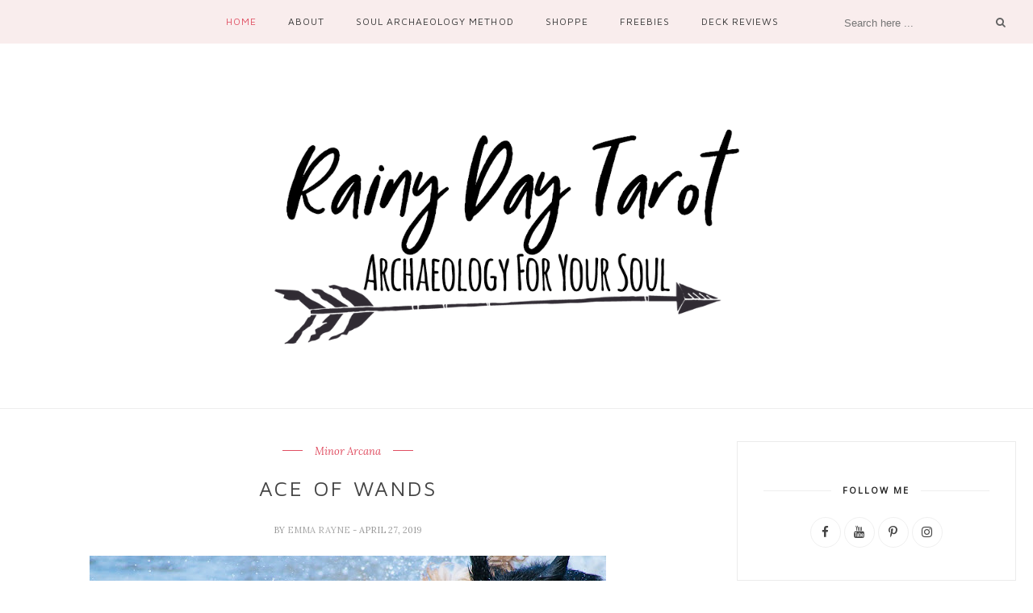

--- FILE ---
content_type: text/javascript; charset=UTF-8
request_url: https://www.rainydaytarot.com/feeds/posts/default/-/One%20Card%20at%20a%20Time%20Series?alt=json-in-script&callback=related_results_labels_thumbs&max-results=6
body_size: 8565
content:
// API callback
related_results_labels_thumbs({"version":"1.0","encoding":"UTF-8","feed":{"xmlns":"http://www.w3.org/2005/Atom","xmlns$openSearch":"http://a9.com/-/spec/opensearchrss/1.0/","xmlns$blogger":"http://schemas.google.com/blogger/2008","xmlns$georss":"http://www.georss.org/georss","xmlns$gd":"http://schemas.google.com/g/2005","xmlns$thr":"http://purl.org/syndication/thread/1.0","id":{"$t":"tag:blogger.com,1999:blog-3514730835068679806"},"updated":{"$t":"2025-12-29T07:56:33.022-06:00"},"category":[{"term":"One Card at a Time Series"},{"term":"Minor Arcana"},{"term":"Major Arcana"},{"term":"Cups"},{"term":"Pentacles"},{"term":"Wands Suit"},{"term":"Working With the Tarot"},{"term":"How-To Series"},{"term":"Fun With the Tarot"},{"term":"Swords"},{"term":"Readings"},{"term":"Reading for Yourself"},{"term":"Thoughts"},{"term":"Business"},{"term":"Learn to Read the Tarot"},{"term":"Branding"},{"term":"Experiences With the Tarot"},{"term":"Spreads"},{"term":"Reader Series"},{"term":"Special Readings"},{"term":"Beginners"},{"term":"Deck Reviews"},{"term":"Other Tools"},{"term":"Printables"},{"term":"Tarot Deck"},{"term":"Working With the Dark Cards"},{"term":"Classes"},{"term":"Court Cards"},{"term":"Freebie"},{"term":"Podcast"},{"term":"Power Cards of the Tarot"},{"term":"Reviews"},{"term":"Store"},{"term":"Tarot Decks"}],"title":{"type":"text","$t":"Rainy Day Tarot"},"subtitle":{"type":"html","$t":"Tarot Archeology For Your Soul"},"link":[{"rel":"http://schemas.google.com/g/2005#feed","type":"application/atom+xml","href":"https:\/\/www.rainydaytarot.com\/feeds\/posts\/default"},{"rel":"self","type":"application/atom+xml","href":"https:\/\/www.blogger.com\/feeds\/3514730835068679806\/posts\/default\/-\/One+Card+at+a+Time+Series?alt=json-in-script\u0026max-results=6"},{"rel":"alternate","type":"text/html","href":"https:\/\/www.rainydaytarot.com\/search\/label\/One%20Card%20at%20a%20Time%20Series"},{"rel":"hub","href":"http://pubsubhubbub.appspot.com/"},{"rel":"next","type":"application/atom+xml","href":"https:\/\/www.blogger.com\/feeds\/3514730835068679806\/posts\/default\/-\/One+Card+at+a+Time+Series\/-\/One+Card+at+a+Time+Series?alt=json-in-script\u0026start-index=7\u0026max-results=6"}],"author":[{"name":{"$t":"Emma Rayne"},"uri":{"$t":"http:\/\/www.blogger.com\/profile\/00474566291351472732"},"email":{"$t":"noreply@blogger.com"},"gd$image":{"rel":"http://schemas.google.com/g/2005#thumbnail","width":"32","height":"32","src":"\/\/blogger.googleusercontent.com\/img\/b\/R29vZ2xl\/AVvXsEiB1OJYNJB7ECh8dU1CtAd6roTPYj_eI7W2YKeFnomYHn48G4Uc1d7e5kXi4kLZoha87SGMGa27YDzuKElCaH1Y_tG5-0v8BlmF-ODm0q7XLLq0nrhL6WsU4ohklyeS0ew\/s220\/Emma+Rayne+Rainy+Day+Tarot+dot+Com.jpg"}}],"generator":{"version":"7.00","uri":"http://www.blogger.com","$t":"Blogger"},"openSearch$totalResults":{"$t":"73"},"openSearch$startIndex":{"$t":"1"},"openSearch$itemsPerPage":{"$t":"6"},"entry":[{"id":{"$t":"tag:blogger.com,1999:blog-3514730835068679806.post-1719522274457231219"},"published":{"$t":"2021-04-30T19:29:00.003-05:00"},"updated":{"$t":"2021-04-30T19:29:25.285-05:00"},"category":[{"scheme":"http://www.blogger.com/atom/ns#","term":"Minor Arcana"},{"scheme":"http://www.blogger.com/atom/ns#","term":"One Card at a Time Series"},{"scheme":"http://www.blogger.com/atom/ns#","term":"Swords"}],"title":{"type":"text","$t":"Nine of Swords"},"content":{"type":"html","$t":"\u003Cdiv class=\"separator\" style=\"clear: both; text-align: center;\"\u003E\n\u003Ca href=\"https:\/\/blogger.googleusercontent.com\/img\/b\/R29vZ2xl\/AVvXsEj5fpVtfXYyarvvMQ8jcYN_Nq4iBBJl46lX4S-lq4f9JwXIX4MymI1ovY-ys-nRtaUWjmjl4Zx_BeKcrfzWUIwx3bcgC6-vNHOT9FMUIokrOZMbJjekdKG5FozyZ931TXmvNchQcPgka7o\/s1600\/secret-3120483_1920.jpg\" style=\"margin-left: 1em; margin-right: 1em;\"\u003E\u003Cimg border=\"0\" data-original-height=\"1066\" data-original-width=\"1600\" height=\"426\" src=\"https:\/\/blogger.googleusercontent.com\/img\/b\/R29vZ2xl\/AVvXsEj5fpVtfXYyarvvMQ8jcYN_Nq4iBBJl46lX4S-lq4f9JwXIX4MymI1ovY-ys-nRtaUWjmjl4Zx_BeKcrfzWUIwx3bcgC6-vNHOT9FMUIokrOZMbJjekdKG5FozyZ931TXmvNchQcPgka7o\/s640\/secret-3120483_1920.jpg\" width=\"640\" \/\u003E\u003C\/a\u003E\u003C\/div\u003E\u003Cp\u003E\n\u003C\/p\u003E\u003Cp\u003E\u003Cbr \/\u003E\u003C\/p\u003E\u003Cp\u003E\u003Cspan style=\"font-size: large;\"\u003ENow is the time to calm your mind and slow down and stop worrying so much.\u0026nbsp; I know it may not be easy, but excessive worrying doesn't make anything better and it sure doesn't stop anything from happening.\u0026nbsp;\u0026nbsp;\u003C\/span\u003E\u003C\/p\u003E\u003Cp\u003E\u003Cspan style=\"font-size: large;\"\u003EInstead, worry about what you can control.\u0026nbsp; Come up with a plan.\u0026nbsp; Get organized about what freaks you out.\u0026nbsp; When you have a plan, worrying can cease, and you can get back to normal life as best you can.\u0026nbsp; \u003C\/span\u003E\u003Cbr \/\u003E\u003C\/p\u003E"},"link":[{"rel":"replies","type":"application/atom+xml","href":"https:\/\/www.rainydaytarot.com\/feeds\/1719522274457231219\/comments\/default","title":"Post Comments"},{"rel":"replies","type":"text/html","href":"https:\/\/www.rainydaytarot.com\/2019\/04\/nine-of-swords.html#comment-form","title":"0 Comments"},{"rel":"edit","type":"application/atom+xml","href":"https:\/\/www.blogger.com\/feeds\/3514730835068679806\/posts\/default\/1719522274457231219"},{"rel":"self","type":"application/atom+xml","href":"https:\/\/www.blogger.com\/feeds\/3514730835068679806\/posts\/default\/1719522274457231219"},{"rel":"alternate","type":"text/html","href":"https:\/\/www.rainydaytarot.com\/2019\/04\/nine-of-swords.html","title":"Nine of Swords"}],"author":[{"name":{"$t":"Emma Rayne"},"uri":{"$t":"http:\/\/www.blogger.com\/profile\/00474566291351472732"},"email":{"$t":"noreply@blogger.com"},"gd$image":{"rel":"http://schemas.google.com/g/2005#thumbnail","width":"32","height":"32","src":"\/\/blogger.googleusercontent.com\/img\/b\/R29vZ2xl\/AVvXsEiB1OJYNJB7ECh8dU1CtAd6roTPYj_eI7W2YKeFnomYHn48G4Uc1d7e5kXi4kLZoha87SGMGa27YDzuKElCaH1Y_tG5-0v8BlmF-ODm0q7XLLq0nrhL6WsU4ohklyeS0ew\/s220\/Emma+Rayne+Rainy+Day+Tarot+dot+Com.jpg"}}],"media$thumbnail":{"xmlns$media":"http://search.yahoo.com/mrss/","url":"https:\/\/blogger.googleusercontent.com\/img\/b\/R29vZ2xl\/AVvXsEj5fpVtfXYyarvvMQ8jcYN_Nq4iBBJl46lX4S-lq4f9JwXIX4MymI1ovY-ys-nRtaUWjmjl4Zx_BeKcrfzWUIwx3bcgC6-vNHOT9FMUIokrOZMbJjekdKG5FozyZ931TXmvNchQcPgka7o\/s72-c\/secret-3120483_1920.jpg","height":"72","width":"72"},"thr$total":{"$t":"0"}},{"id":{"$t":"tag:blogger.com,1999:blog-3514730835068679806.post-1352428789692443208"},"published":{"$t":"2021-01-14T08:00:00.000-06:00"},"updated":{"$t":"2021-01-14T08:00:07.028-06:00"},"category":[{"scheme":"http://www.blogger.com/atom/ns#","term":"Minor Arcana"},{"scheme":"http://www.blogger.com/atom/ns#","term":"One Card at a Time Series"},{"scheme":"http://www.blogger.com/atom/ns#","term":"Swords"}],"title":{"type":"text","$t":"Eight of Swords"},"content":{"type":"html","$t":"\u003Cdiv class=\"separator\" style=\"clear: both; text-align: center;\"\u003E\n\u003Ca href=\"https:\/\/blogger.googleusercontent.com\/img\/b\/R29vZ2xl\/AVvXsEj72Ymna6VJEVRtz6I0lICVAYB6B3wMb57kjyYpH4teX5diY0RxgCSxkClA6UYAsMHY3fvZahSfN_fW_PakRyKH_MjtgdB1Z5D4s0OVU24es6s1MZ1VPeE3TPjm7wAXzCTt4Uhfc1VjyG8\/s1600\/mitch-lensink-220106-unsplash.jpg\" style=\"margin-left: 1em; margin-right: 1em;\"\u003E\u003Cimg border=\"0\" data-original-height=\"1067\" data-original-width=\"1600\" height=\"426\" src=\"https:\/\/blogger.googleusercontent.com\/img\/b\/R29vZ2xl\/AVvXsEj72Ymna6VJEVRtz6I0lICVAYB6B3wMb57kjyYpH4teX5diY0RxgCSxkClA6UYAsMHY3fvZahSfN_fW_PakRyKH_MjtgdB1Z5D4s0OVU24es6s1MZ1VPeE3TPjm7wAXzCTt4Uhfc1VjyG8\/s640\/mitch-lensink-220106-unsplash.jpg\" width=\"640\" \/\u003E\u003C\/a\u003E\u003C\/div\u003E\u003Cp\u003E\n\u003C\/p\u003E\u003Cp\u003E\u003Cspan style=\"font-size: large;\"\u003E\u0026nbsp;\u003C\/span\u003E\u003C\/p\u003E\u003Cp\u003E\u003Cspan style=\"font-size: large;\"\u003EWhat is your jail right now?\u0026nbsp; What's restricting you?\u0026nbsp; Your job?\u0026nbsp; Your thoughts?\u0026nbsp; Your guilt?\u0026nbsp; Your depression?\u0026nbsp; Your anxiety?\u0026nbsp; Your relationships?\u0026nbsp; \u003Ci\u003EA literal jail?\u0026nbsp;\u0026nbsp;\u003C\/i\u003E\u003C\/span\u003E\u003C\/p\u003E\u003Cp\u003E\u003Cspan style=\"font-size: large;\"\u003EUnless you're in actual jail, let's talk about how to break free (I cannot help you escape from jail, but maybe you can find someone who can overturn your conviction if you're innocent?).\u0026nbsp;\u0026nbsp;\u003C\/span\u003E\u003C\/p\u003E\u003Cp\u003E\u003Cspan style=\"font-size: large;\"\u003EIf your jail is your own mind due to the fact you think that deprivation is the way to be happier\/better\/more worthy\/etc. or maybe you think that overworking yourself is the only way to get ahead in life or something else equally as \"too much\" or \"too little\" of something.\u0026nbsp; In Buddhism, we talk about the \"the middle way\".\u0026nbsp; The Buddha in the beginning was a spoiled prince who saw extreme poverty everywhere and thought that restricting himself to the point of homelessness and poverty for himself was the way to go.\u0026nbsp; That depriving himself was the way to spiritual oneness\/enlightenment.\u0026nbsp; Turns out, it wasn't.\u0026nbsp; So he left his followers in poverty and went to back to being a prince (he was kind of a douche, in so many ways, but I'm a Buddhist, so I can say that) and found that some luxury mixed with non-excessiveness was much more conducive to a happy life, than total deprivation.\u0026nbsp; While I am not sure how true any of the Buddha's story is (it's pretty old), I do have one that's more realistic to show my point.\u003Cbr \/\u003E\u003C\/span\u003E\u003C\/p\u003E\u003Cp\u003E\u003Cspan style=\"font-size: large;\"\u003EMy father lived a life of workaholism and alcoholism.\u0026nbsp; He lived in a prison of working too much, and clinical depression that he soothed with copious amounts of alcohol.\u0026nbsp; He thought his only worth to me and my mother (and in life) was the amount of money in his bank account.\u0026nbsp; He was a man of many prisons.\u0026nbsp; Rather than work them out, he stayed in them until he died at the age of 55.\u0026nbsp; Because of his personal prisons, he provided a nice little family imposed prison for both my mother and in turn, my mother provided her own prison right back for my father and I.\u0026nbsp; I grew up in a house of prisons.\u0026nbsp;\u0026nbsp;\u003C\/span\u003E\u003C\/p\u003E\u003Cp\u003E\u003Cspan style=\"font-size: large;\"\u003ESo I grew up with my own self-imposed prisons due to the way I was \"raised\" (survived is more like it).\u0026nbsp; We all have them.\u0026nbsp; Sometimes we create our own.\u0026nbsp; Sometimes we inherit them from our parents or those who raised us.\u0026nbsp; Sometimes they are imposed on us by outside forces.\u0026nbsp;\u0026nbsp;\u003C\/span\u003E\u003C\/p\u003E\u003Cp\u003E\u003Cspan style=\"font-size: large;\"\u003EBut it really doesn't matter how we get them, it only matters what we \u003Ci\u003Edo\u003C\/i\u003E with them.\u0026nbsp; We first need to deal with the reasons we feel imprisoned in the first place.\u0026nbsp; Then we need to work on how to rid ourselves of our prisons.\u0026nbsp; If we don't address the underlying reason why we feel the need to hurt ourselves (and\/or others) or let others hurt us, then how can we even begin to escape from our prison(s)?\u0026nbsp;\u0026nbsp;\u003C\/span\u003E\u003C\/p\u003E\u003Cp\u003E\u003Cspan style=\"font-size: large;\"\u003EThere are things in life that we just accept, based on our perceptions of who we are and what we deserve.\u0026nbsp; So we learn to accept certain ideas about ourselves, certain behaviors towards us, certain labels, certain treatment.\u0026nbsp; We allow these things, which build our prisons, because that's what we're used to.\u0026nbsp;\u0026nbsp;\u003C\/span\u003E\u003C\/p\u003E\u003Cp\u003E\u003Cspan style=\"font-size: large;\"\u003EThis card reminds us to take stock of our current and past prisons and really dig into the reasons those prisons were built in the first place.\u0026nbsp; Even if they are simple and boring rather than complex or dangerous, we can change the moment we realize the \"why\".\u0026nbsp; We can choose better for ourselves.\u0026nbsp; We can limit, eliminate, or push past and find the \"middle way\" instead (or in case of abuse or addictions, break free).\u0026nbsp; If my father had worked just enough to keep a roof over our heads, and also realized his worth and didn't drown his sorrows in beer and cigarettes and working sixty hours a week or more?\u0026nbsp; He may still be here.\u0026nbsp;\u0026nbsp;\u003C\/span\u003E\u003C\/p\u003E\u003Cp\u003E\u003Cspan style=\"font-size: large;\"\u003EDo we want to get to our finale in life miserable and imprisoned?\u0026nbsp; Or do we want to find glorious redemption and be free?\u0026nbsp; The choice is ours.\u0026nbsp; I know, easier said than done, but sometimes we have dig deeper than we ever have before in order to find where our happiness is hiding.\u0026nbsp; \u003Cbr \/\u003E\u003C\/span\u003E\u003C\/p\u003E"},"link":[{"rel":"replies","type":"application/atom+xml","href":"https:\/\/www.rainydaytarot.com\/feeds\/1352428789692443208\/comments\/default","title":"Post Comments"},{"rel":"replies","type":"text/html","href":"https:\/\/www.rainydaytarot.com\/2019\/04\/eight-of-swords.html#comment-form","title":"0 Comments"},{"rel":"edit","type":"application/atom+xml","href":"https:\/\/www.blogger.com\/feeds\/3514730835068679806\/posts\/default\/1352428789692443208"},{"rel":"self","type":"application/atom+xml","href":"https:\/\/www.blogger.com\/feeds\/3514730835068679806\/posts\/default\/1352428789692443208"},{"rel":"alternate","type":"text/html","href":"https:\/\/www.rainydaytarot.com\/2019\/04\/eight-of-swords.html","title":"Eight of Swords"}],"author":[{"name":{"$t":"Emma Rayne"},"uri":{"$t":"http:\/\/www.blogger.com\/profile\/00474566291351472732"},"email":{"$t":"noreply@blogger.com"},"gd$image":{"rel":"http://schemas.google.com/g/2005#thumbnail","width":"32","height":"32","src":"\/\/blogger.googleusercontent.com\/img\/b\/R29vZ2xl\/AVvXsEiB1OJYNJB7ECh8dU1CtAd6roTPYj_eI7W2YKeFnomYHn48G4Uc1d7e5kXi4kLZoha87SGMGa27YDzuKElCaH1Y_tG5-0v8BlmF-ODm0q7XLLq0nrhL6WsU4ohklyeS0ew\/s220\/Emma+Rayne+Rainy+Day+Tarot+dot+Com.jpg"}}],"media$thumbnail":{"xmlns$media":"http://search.yahoo.com/mrss/","url":"https:\/\/blogger.googleusercontent.com\/img\/b\/R29vZ2xl\/AVvXsEj72Ymna6VJEVRtz6I0lICVAYB6B3wMb57kjyYpH4teX5diY0RxgCSxkClA6UYAsMHY3fvZahSfN_fW_PakRyKH_MjtgdB1Z5D4s0OVU24es6s1MZ1VPeE3TPjm7wAXzCTt4Uhfc1VjyG8\/s72-c\/mitch-lensink-220106-unsplash.jpg","height":"72","width":"72"},"thr$total":{"$t":"0"}},{"id":{"$t":"tag:blogger.com,1999:blog-3514730835068679806.post-1174286727036627598"},"published":{"$t":"2021-01-13T08:00:00.048-06:00"},"updated":{"$t":"2021-01-13T08:00:04.097-06:00"},"category":[{"scheme":"http://www.blogger.com/atom/ns#","term":"Minor Arcana"},{"scheme":"http://www.blogger.com/atom/ns#","term":"One Card at a Time Series"},{"scheme":"http://www.blogger.com/atom/ns#","term":"Swords"}],"title":{"type":"text","$t":"Seven of Swords"},"content":{"type":"html","$t":"\u003Cdiv class=\"separator\" style=\"clear: both; text-align: center;\"\u003E\n\u003C\/div\u003E\n\u003Cbr \/\u003E\n\u003Cdiv class=\"separator\" style=\"clear: both; text-align: center;\"\u003E\n\u003C\/div\u003E\n\u003Cdiv class=\"separator\" style=\"clear: both; text-align: center;\"\u003E\n\u003Ca href=\"https:\/\/blogger.googleusercontent.com\/img\/b\/R29vZ2xl\/AVvXsEjOG_I5CUm3wh7Aq-D4ACSM3Ky1W5Em-Vj4MJ6dT30jy_IHZ_BWeOgYKK9acjn1XFhd2XIRX0frKTnSGHMgx5RyjhbswaFAPmiSQequiKgzHY4KXOKzOa5JPOEzw5z9o2Ar96ztF6x4LiU\/s1600\/alex-iby-198979-unsplash.jpg\" style=\"margin-left: 1em; margin-right: 1em;\"\u003E\u003Cimg border=\"0\" data-original-height=\"1067\" data-original-width=\"1600\" height=\"426\" src=\"https:\/\/blogger.googleusercontent.com\/img\/b\/R29vZ2xl\/AVvXsEjOG_I5CUm3wh7Aq-D4ACSM3Ky1W5Em-Vj4MJ6dT30jy_IHZ_BWeOgYKK9acjn1XFhd2XIRX0frKTnSGHMgx5RyjhbswaFAPmiSQequiKgzHY4KXOKzOa5JPOEzw5z9o2Ar96ztF6x4LiU\/s640\/alex-iby-198979-unsplash.jpg\" width=\"640\" \/\u003E\u003C\/a\u003E\u003C\/div\u003E\u003Cp\u003E\n\u003C\/p\u003E\u003Cp\u003E\u003Cbr \/\u003E\u003C\/p\u003E\u003Cp\u003E\u003Cspan style=\"font-size: large;\"\u003EHey you.\u0026nbsp; Yeah, you over there.\u0026nbsp; What are you running away from?\u0026nbsp; What are you avoiding?\u0026nbsp; What are you ignoring because you don't want to deal with it right now?\u0026nbsp;\u0026nbsp;\u003C\/span\u003E\u003C\/p\u003E\u003Cp\u003E\u003Cspan style=\"font-size: large;\"\u003EIf I had to pick a soul card, like a card that depicts my actual soul?\u0026nbsp; It'd probably be this card.\u0026nbsp; I HATE dealing with confrontation.\u0026nbsp; I will take responsibility for things when something is my fault, but I really hate dealing with drama and confronting others.\u0026nbsp; I've also been known to run away from things I'm ashamed of at times.\u0026nbsp; But I'm here to tell you, that just heading stuff off at the pass?\u0026nbsp; Dealing with it ASAP is \u003Ci\u003Eso\u003C\/i\u003E much easier than letting it build up and dealing with it when you have no choice anymore.\u0026nbsp;\u0026nbsp;\u003C\/span\u003E\u003C\/p\u003E\u003Cp\u003E\u003Cspan style=\"font-size: large;\"\u003EIf you did something to someone and are ashamed of it?\u0026nbsp; Speak up.\u0026nbsp; Admit to it.\u0026nbsp; Running never helps.\u0026nbsp; And eventually, it'll catch up with you anyways.\u0026nbsp; This card is the card of running away when you're guilty.\u0026nbsp; You may be wondering, \"What if coming clean will blow up my life?\"\u0026nbsp; Well, if you don't, then what kind of life are you living?\u0026nbsp; A lie, that's what.\u0026nbsp; That thing happened.\u0026nbsp; You said or did something that you need to come clean about.\u0026nbsp; If things would drastically change if they found out it was you?\u0026nbsp; Then your life is already blown up.\u0026nbsp; It's just a ticking time bomb until it does.\u0026nbsp; \u003C\/span\u003E\u003Cspan style=\"font-size: large;\"\u003E\u0026nbsp;\u003C\/span\u003E\u003C\/p\u003E\u003Cp\u003E\u003Cspan style=\"font-size: large;\"\u003EOwn your shit, man.\u0026nbsp; You made a mistake.\u0026nbsp; \u003C\/span\u003E\u003Cspan style=\"font-size: large;\"\u003E\u003Cspan style=\"font-size: large;\"\u003EWe all do that.\u0026nbsp; \u003C\/span\u003EAdmit it and make amends (action and apology, always both).\u0026nbsp; And truly mean it.\u0026nbsp; And do better next time.\u0026nbsp; If someone hates you over a mistake, then they are the person with the issue.\u0026nbsp; Unless you make this mistake a lot?\u0026nbsp; If so, fix yourself.\u0026nbsp; Seek help in doing so if you can't do it alone.\u0026nbsp; \u003Cbr \/\u003E\u003C\/span\u003E\u003C\/p\u003E\u003Cp\u003E\u003Cspan style=\"font-size: large;\"\u003EOr maybe the trickery has been done do you and you know about it?\u0026nbsp; So confront them already.\u0026nbsp; I know, easier said than done.\u0026nbsp; I will hide from someone before I confront them.\u0026nbsp; I hate it, because most people won't own up to their shit in a honest way (or without aggression).\u0026nbsp; So I don't trust their responses.\u0026nbsp; I don't trust they have my best interest at heart, so I fear their reactions.\u0026nbsp; But I sometimes just do it anyways.\u0026nbsp; I say \"If they get angry, oh well.\u0026nbsp; Then I know where I stand with them in life.\"\u0026nbsp;\u0026nbsp;\u003C\/span\u003E\u003C\/p\u003E\u003Cp\u003E\u003Cspan style=\"font-size: large;\"\u003EWe are all human here.\u0026nbsp; We all make mistakes.\u0026nbsp; We all do bad things sometimes.\u0026nbsp; Nobody is immune to that (even though so many pretend they are).\u0026nbsp; So admit your mistakes, forgive yourself, forgive others (when you can), and try to do better in the future.\u0026nbsp;\u0026nbsp;\u003C\/span\u003E\u003C\/p\u003E\u003Cp\u003E\u003Cspan style=\"font-size: large;\"\u003ERunning away from our problems will only feel good for a moment.\u0026nbsp; They will always return until we deal with them.\u0026nbsp; Remember that. \u003C\/span\u003E\u003Cbr \/\u003E\u003C\/p\u003E"},"link":[{"rel":"replies","type":"application/atom+xml","href":"https:\/\/www.rainydaytarot.com\/feeds\/1174286727036627598\/comments\/default","title":"Post Comments"},{"rel":"replies","type":"text/html","href":"https:\/\/www.rainydaytarot.com\/2019\/04\/seven-of-swords.html#comment-form","title":"0 Comments"},{"rel":"edit","type":"application/atom+xml","href":"https:\/\/www.blogger.com\/feeds\/3514730835068679806\/posts\/default\/1174286727036627598"},{"rel":"self","type":"application/atom+xml","href":"https:\/\/www.blogger.com\/feeds\/3514730835068679806\/posts\/default\/1174286727036627598"},{"rel":"alternate","type":"text/html","href":"https:\/\/www.rainydaytarot.com\/2019\/04\/seven-of-swords.html","title":"Seven of Swords"}],"author":[{"name":{"$t":"Emma Rayne"},"uri":{"$t":"http:\/\/www.blogger.com\/profile\/00474566291351472732"},"email":{"$t":"noreply@blogger.com"},"gd$image":{"rel":"http://schemas.google.com/g/2005#thumbnail","width":"32","height":"32","src":"\/\/blogger.googleusercontent.com\/img\/b\/R29vZ2xl\/AVvXsEiB1OJYNJB7ECh8dU1CtAd6roTPYj_eI7W2YKeFnomYHn48G4Uc1d7e5kXi4kLZoha87SGMGa27YDzuKElCaH1Y_tG5-0v8BlmF-ODm0q7XLLq0nrhL6WsU4ohklyeS0ew\/s220\/Emma+Rayne+Rainy+Day+Tarot+dot+Com.jpg"}}],"media$thumbnail":{"xmlns$media":"http://search.yahoo.com/mrss/","url":"https:\/\/blogger.googleusercontent.com\/img\/b\/R29vZ2xl\/AVvXsEjOG_I5CUm3wh7Aq-D4ACSM3Ky1W5Em-Vj4MJ6dT30jy_IHZ_BWeOgYKK9acjn1XFhd2XIRX0frKTnSGHMgx5RyjhbswaFAPmiSQequiKgzHY4KXOKzOa5JPOEzw5z9o2Ar96ztF6x4LiU\/s72-c\/alex-iby-198979-unsplash.jpg","height":"72","width":"72"},"thr$total":{"$t":"0"}},{"id":{"$t":"tag:blogger.com,1999:blog-3514730835068679806.post-5926722903145650821"},"published":{"$t":"2021-01-12T08:00:00.044-06:00"},"updated":{"$t":"2021-01-12T08:00:12.419-06:00"},"category":[{"scheme":"http://www.blogger.com/atom/ns#","term":"Minor Arcana"},{"scheme":"http://www.blogger.com/atom/ns#","term":"One Card at a Time Series"},{"scheme":"http://www.blogger.com/atom/ns#","term":"Swords"}],"title":{"type":"text","$t":"Six of Swords"},"content":{"type":"html","$t":"\u003Cdiv class=\"separator\" style=\"clear: both; text-align: center;\"\u003E\n\u003Ca href=\"https:\/\/blogger.googleusercontent.com\/img\/b\/R29vZ2xl\/AVvXsEieZyZizdG6wb0bCpTc3e73fvpUosXU_knMhLJJrFCU04iSljlCZEG-SS6QV3Q3FJGc7RGD7UiSvOIzrP7p0m91vZeW4yogatKk5ZHccH6idEcli-YuAR4U0SLiVPzTO_GkWeTlehJSLUs\/s1600\/fishermen-504098_1920.jpg\" style=\"margin-left: 1em; margin-right: 1em;\"\u003E\u003Cimg border=\"0\" data-original-height=\"1047\" data-original-width=\"1600\" height=\"418\" src=\"https:\/\/blogger.googleusercontent.com\/img\/b\/R29vZ2xl\/AVvXsEieZyZizdG6wb0bCpTc3e73fvpUosXU_knMhLJJrFCU04iSljlCZEG-SS6QV3Q3FJGc7RGD7UiSvOIzrP7p0m91vZeW4yogatKk5ZHccH6idEcli-YuAR4U0SLiVPzTO_GkWeTlehJSLUs\/s640\/fishermen-504098_1920.jpg\" width=\"640\" \/\u003E\u003C\/a\u003E\u003C\/div\u003E\u003Cp\u003E\n\u003C\/p\u003E\u003Cp\u003E\u003Cspan style=\"font-size: large;\"\u003E\u0026nbsp;\u003C\/span\u003E\u003C\/p\u003E\u003Cp\u003E\u003Cspan style=\"font-size: large;\"\u003EWhat can you let of right now that's not making your life better?\u0026nbsp; What needs to be fixed or thrown out?\u0026nbsp; Because we all have things our lives that we don't need anymore.\u0026nbsp; Either we've outgrown them (relationships, clothes, items, jobs, or ideas) or maybe they are more harmful to us than we care to admit. \u003Cbr \/\u003E\u003C\/span\u003E\u003C\/p\u003E\u003Cp\u003E\u003Cspan style=\"font-size: large;\"\u003EI once had a friend from fourth grade that\u0026nbsp; I kept her as a friend because she'd always just been there.\u0026nbsp; But it was surface.\u0026nbsp; We had lots of bad blood between us that we never once addressed.\u0026nbsp; When I tried to bring it up to her one day, she blew up at me.\u0026nbsp; I guess our friendship was based on just playing that fun game of denial and pretending like it all didn't happen.\u0026nbsp; So, after she blew up at me, I let her go in the nicest way possible.\u0026nbsp; The truth was, I'd outgrown us.\u0026nbsp; I was at the age where I wanted a deep and meaningful relationship with everyone around me and didn't have time anymore in my life for fake stuff.\u0026nbsp; When I tested her to see if we could work on all that crap that was bubbling just under the surface between us, I saw she didn't want the same thing I did.\u0026nbsp; I saw that she was perfectly okay with that festering crap, just oozing out whenever it felt like it.\u0026nbsp; So, I made the decision that she was better off without a friend who was angry at her all the time, and I deserved better than someone who didn't want to address the truth.\u0026nbsp; It was time to move on.\u0026nbsp; For the both of us, even if she didn't want to.\u003Cbr \/\u003E\u003C\/span\u003E\u003C\/p\u003E\u003Cp\u003E\u003Cspan style=\"font-size: large;\"\u003EThe point of the story is, sometimes we keep things around in our lives because they've always been there.\u0026nbsp; Like that old chair.\u0026nbsp; Or that old shirt that doesn't fit us anymore. \u0026nbsp; Or my kids' grade school homeschooling books and old tarot books and decks that I never used.\u0026nbsp; Or like old friends that don't do anything for us but take up space in our lives.\u0026nbsp; So we check these things, and ask ourselves if we can still use them today.\u0026nbsp; Can we upcycle these things to fit our current lives now?\u0026nbsp;\u0026nbsp;\u003C\/span\u003E\u003C\/p\u003E\u003Cp\u003E\u003Cspan style=\"font-size: large;\"\u003EIf the answer is no, then out they go.\u0026nbsp; And we move on, making room for the things that will nourish us in the future, rather than the things that are sucking our energy from the past.\u0026nbsp; \u003C\/span\u003E\u003Cbr \/\u003E\u003C\/p\u003E"},"link":[{"rel":"replies","type":"application/atom+xml","href":"https:\/\/www.rainydaytarot.com\/feeds\/5926722903145650821\/comments\/default","title":"Post Comments"},{"rel":"replies","type":"text/html","href":"https:\/\/www.rainydaytarot.com\/2019\/04\/six-of-swords.html#comment-form","title":"0 Comments"},{"rel":"edit","type":"application/atom+xml","href":"https:\/\/www.blogger.com\/feeds\/3514730835068679806\/posts\/default\/5926722903145650821"},{"rel":"self","type":"application/atom+xml","href":"https:\/\/www.blogger.com\/feeds\/3514730835068679806\/posts\/default\/5926722903145650821"},{"rel":"alternate","type":"text/html","href":"https:\/\/www.rainydaytarot.com\/2019\/04\/six-of-swords.html","title":"Six of Swords"}],"author":[{"name":{"$t":"Emma Rayne"},"uri":{"$t":"http:\/\/www.blogger.com\/profile\/00474566291351472732"},"email":{"$t":"noreply@blogger.com"},"gd$image":{"rel":"http://schemas.google.com/g/2005#thumbnail","width":"32","height":"32","src":"\/\/blogger.googleusercontent.com\/img\/b\/R29vZ2xl\/AVvXsEiB1OJYNJB7ECh8dU1CtAd6roTPYj_eI7W2YKeFnomYHn48G4Uc1d7e5kXi4kLZoha87SGMGa27YDzuKElCaH1Y_tG5-0v8BlmF-ODm0q7XLLq0nrhL6WsU4ohklyeS0ew\/s220\/Emma+Rayne+Rainy+Day+Tarot+dot+Com.jpg"}}],"media$thumbnail":{"xmlns$media":"http://search.yahoo.com/mrss/","url":"https:\/\/blogger.googleusercontent.com\/img\/b\/R29vZ2xl\/AVvXsEieZyZizdG6wb0bCpTc3e73fvpUosXU_knMhLJJrFCU04iSljlCZEG-SS6QV3Q3FJGc7RGD7UiSvOIzrP7p0m91vZeW4yogatKk5ZHccH6idEcli-YuAR4U0SLiVPzTO_GkWeTlehJSLUs\/s72-c\/fishermen-504098_1920.jpg","height":"72","width":"72"},"thr$total":{"$t":"0"}},{"id":{"$t":"tag:blogger.com,1999:blog-3514730835068679806.post-1767494611639826592"},"published":{"$t":"2021-01-11T08:00:00.005-06:00"},"updated":{"$t":"2021-01-11T08:00:04.388-06:00"},"category":[{"scheme":"http://www.blogger.com/atom/ns#","term":"Minor Arcana"},{"scheme":"http://www.blogger.com/atom/ns#","term":"One Card at a Time Series"},{"scheme":"http://www.blogger.com/atom/ns#","term":"Swords"}],"title":{"type":"text","$t":"Five of Swords"},"content":{"type":"html","$t":"\u003Cdiv class=\"separator\" style=\"clear: both; text-align: center;\"\u003E\n\u003Ca href=\"https:\/\/blogger.googleusercontent.com\/img\/b\/R29vZ2xl\/AVvXsEihghbj_B1iEmxd-iZqbD7mOt5ElohR3-u4MEenbeS8VaieOgIFUPGdN76GQlyTTThOKX72rTNRofgA56tHjYLU1o8WJ22ZszC5GLvpoF9erOoXmZ7eZfMphwRkTbSXhW4_yXQMJiIMRsI\/s1600\/john-torcasio-1494138-unsplash.jpg\" style=\"margin-left: 1em; margin-right: 1em;\"\u003E\u003Cimg border=\"0\" data-original-height=\"1178\" data-original-width=\"1600\" height=\"470\" src=\"https:\/\/blogger.googleusercontent.com\/img\/b\/R29vZ2xl\/AVvXsEihghbj_B1iEmxd-iZqbD7mOt5ElohR3-u4MEenbeS8VaieOgIFUPGdN76GQlyTTThOKX72rTNRofgA56tHjYLU1o8WJ22ZszC5GLvpoF9erOoXmZ7eZfMphwRkTbSXhW4_yXQMJiIMRsI\/s640\/john-torcasio-1494138-unsplash.jpg\" width=\"640\" \/\u003E\u003C\/a\u003E\u003C\/div\u003E\u003Cp\u003E\n\u003C\/p\u003E\u003Cp\u003E\u003Cspan style=\"font-size: large;\"\u003E\u0026nbsp;\u003C\/span\u003E\u003C\/p\u003E\u003Cp\u003E\u003Cspan style=\"font-size: large;\"\u003EOkay, so there doesn't always have to be winner or a loser.\u0026nbsp; In fact, when you play this game in relationships?\u0026nbsp; Nobody is winner.\u0026nbsp; You either both win or you both lose.\u0026nbsp;\u0026nbsp;\u003C\/span\u003E\u003C\/p\u003E\u003Cp\u003E\u003Cspan style=\"font-size: large;\"\u003EHow do you both win?\u0026nbsp; Honest communication, that's how.\u0026nbsp; Did someone actually do something pretty bad to you?\u0026nbsp; You have two choices.\u0026nbsp; You can walk away.\u0026nbsp; This is the simplest.\u0026nbsp; This doesn't always mean \"I can't forgive you\" (though it can), but just that's not worth playing this game of winners and losers anymore.\u0026nbsp; Or, you can work it out.\u0026nbsp; Working it out means to actively work to get over your pain of what the other person did, rather than hating them and punishing them forever.\u0026nbsp; It means honest communication and finding forgiveness.\u0026nbsp; This can take years if the act against you is really bad (though forgiving is only worth it when the other person is actively working on doing better).\u0026nbsp; But it can also just mean completely understanding the person's motivations behind what they did and forgiving when you both really understand each other and make amends for what was done wrong (when the act is small).\u003Cbr \/\u003E\u003C\/span\u003E\u003C\/p\u003E\u003Cp\u003E\u003Cspan style=\"font-size: large;\"\u003EYou both lose if you walk away from a disagreement as the winner or the loser.\u0026nbsp; Because in a relationship there are no winners or losers.\u0026nbsp; There is only two people who are working hard to be good to the other person and sometimes failing (which is normal when it's just regular stuff).\u0026nbsp; Anything less than that is not a real relationship.\u0026nbsp; If one person is always being treated bad or you both are always treating each other bad, then that's not a relationship.\u0026nbsp; That's abusive and toxic. \u0026nbsp;\u003C\/span\u003E\u003C\/p\u003E\u003Cp\u003E\u003Cspan style=\"font-size: large;\"\u003ESo, are you ready to really work on things with this person?\u0026nbsp; Are they worth it?\u0026nbsp; Are you capable of real change?\u0026nbsp; Are they?\u0026nbsp; Analyze what's going on and make a choice from there. \u0026nbsp; \u003Cbr \/\u003E\u003C\/span\u003E\u003C\/p\u003E\u003Cp\u003E\u003Cspan style=\"font-size: large;\"\u003E\u0026nbsp; \u003C\/span\u003E\u003Cbr \/\u003E\u003C\/p\u003E"},"link":[{"rel":"replies","type":"application/atom+xml","href":"https:\/\/www.rainydaytarot.com\/feeds\/1767494611639826592\/comments\/default","title":"Post Comments"},{"rel":"replies","type":"text/html","href":"https:\/\/www.rainydaytarot.com\/2019\/04\/five-of-swords.html#comment-form","title":"0 Comments"},{"rel":"edit","type":"application/atom+xml","href":"https:\/\/www.blogger.com\/feeds\/3514730835068679806\/posts\/default\/1767494611639826592"},{"rel":"self","type":"application/atom+xml","href":"https:\/\/www.blogger.com\/feeds\/3514730835068679806\/posts\/default\/1767494611639826592"},{"rel":"alternate","type":"text/html","href":"https:\/\/www.rainydaytarot.com\/2019\/04\/five-of-swords.html","title":"Five of Swords"}],"author":[{"name":{"$t":"Emma Rayne"},"uri":{"$t":"http:\/\/www.blogger.com\/profile\/00474566291351472732"},"email":{"$t":"noreply@blogger.com"},"gd$image":{"rel":"http://schemas.google.com/g/2005#thumbnail","width":"32","height":"32","src":"\/\/blogger.googleusercontent.com\/img\/b\/R29vZ2xl\/AVvXsEiB1OJYNJB7ECh8dU1CtAd6roTPYj_eI7W2YKeFnomYHn48G4Uc1d7e5kXi4kLZoha87SGMGa27YDzuKElCaH1Y_tG5-0v8BlmF-ODm0q7XLLq0nrhL6WsU4ohklyeS0ew\/s220\/Emma+Rayne+Rainy+Day+Tarot+dot+Com.jpg"}}],"media$thumbnail":{"xmlns$media":"http://search.yahoo.com/mrss/","url":"https:\/\/blogger.googleusercontent.com\/img\/b\/R29vZ2xl\/AVvXsEihghbj_B1iEmxd-iZqbD7mOt5ElohR3-u4MEenbeS8VaieOgIFUPGdN76GQlyTTThOKX72rTNRofgA56tHjYLU1o8WJ22ZszC5GLvpoF9erOoXmZ7eZfMphwRkTbSXhW4_yXQMJiIMRsI\/s72-c\/john-torcasio-1494138-unsplash.jpg","height":"72","width":"72"},"thr$total":{"$t":"0"}},{"id":{"$t":"tag:blogger.com,1999:blog-3514730835068679806.post-1969668257630263968"},"published":{"$t":"2021-01-10T08:00:00.001-06:00"},"updated":{"$t":"2021-01-10T08:00:01.091-06:00"},"category":[{"scheme":"http://www.blogger.com/atom/ns#","term":"Minor Arcana"},{"scheme":"http://www.blogger.com/atom/ns#","term":"One Card at a Time Series"},{"scheme":"http://www.blogger.com/atom/ns#","term":"Swords"}],"title":{"type":"text","$t":"Four of Swords"},"content":{"type":"html","$t":"\u003Cdiv class=\"separator\" style=\"clear: both; text-align: center;\"\u003E\n\u003Ca href=\"https:\/\/blogger.googleusercontent.com\/img\/b\/R29vZ2xl\/AVvXsEg0Lld7nM2KnyNoN7lqABzVMLO5JVF8R8RQWv30YCOisQ2GjdelVCONQ0Qyh10hFHYLzbi1CQPdTPsuyu4sqCsm0B5LD5LDDnl4fIjA0VZAXE751gN4CM322kBXj2hvK-vyJP_Sx2lZryY\/s1600\/woman-1820868_1920.jpg\" style=\"margin-left: 1em; margin-right: 1em;\"\u003E\u003Cimg border=\"0\" data-original-height=\"1067\" data-original-width=\"1600\" height=\"426\" src=\"https:\/\/blogger.googleusercontent.com\/img\/b\/R29vZ2xl\/AVvXsEg0Lld7nM2KnyNoN7lqABzVMLO5JVF8R8RQWv30YCOisQ2GjdelVCONQ0Qyh10hFHYLzbi1CQPdTPsuyu4sqCsm0B5LD5LDDnl4fIjA0VZAXE751gN4CM322kBXj2hvK-vyJP_Sx2lZryY\/s640\/woman-1820868_1920.jpg\" width=\"640\" \/\u003E\u003C\/a\u003E\u003C\/div\u003E\u003Cp\u003E\n\u003C\/p\u003E\u003Cp\u003E\u003Cspan style=\"font-size: large;\"\u003EDo you need a nap right now?\u0026nbsp; Cause I know I do!\u0026nbsp; Damn.\u0026nbsp; Sometimes life is so exhausting that you just need to step back and quiet your mind with some R\u0026amp;R and some introspection.\u0026nbsp; Self-care dammit!\u0026nbsp; Stop neglecting yourself and slow down and find your peace.\u0026nbsp; If you don't, you're going to experience burnout and you'll be wishing you had taken a time out when you could have.\u0026nbsp;\u0026nbsp;\u003C\/span\u003E\u003C\/p\u003E\u003Cp\u003E\u003Cspan style=\"font-size: large;\"\u003EIf you're in a position to not take any time for yourself?\u0026nbsp; For real, what are you even doing?\u0026nbsp; Nobody is meant to be \"on\" all the time.\u0026nbsp; This isn't a race or a show just how worthy you are in life by how much you do.\u0026nbsp; Who taught you that?\u0026nbsp; Because their opinion honestly doesn't matter.\u0026nbsp; So take the time out, rest, relax, and delegate!\u0026nbsp; Let someone else pick up the slack.\u0026nbsp; Oh, they won't?\u0026nbsp; Then just take the rest anyways, and see what happens.\u0026nbsp; I guarantee you, the world will not fall down without you for a moment.\u0026nbsp; It may not get done to your exact specifications, but that's something you need to realize.\u0026nbsp; It doesn't have to.\u0026nbsp; The world will still turn.\u0026nbsp;\u0026nbsp;\u003C\/span\u003E\u003C\/p\u003E\u003Cp\u003E\u003Cspan style=\"font-size: large;\"\u003EFind a babysitter.\u0026nbsp; Delegate responsibility.\u0026nbsp; And get some rest.\u0026nbsp; The world will look different and so much better to you after you do.\u0026nbsp; And a less stressed out person is \u003Ci\u003Emuch\u003C\/i\u003E more fun to be around, too *wink* LOL\u0026nbsp; \u003C\/span\u003E\u003Cbr \/\u003E\u003C\/p\u003E"},"link":[{"rel":"replies","type":"application/atom+xml","href":"https:\/\/www.rainydaytarot.com\/feeds\/1969668257630263968\/comments\/default","title":"Post Comments"},{"rel":"replies","type":"text/html","href":"https:\/\/www.rainydaytarot.com\/2019\/04\/four-of-swords.html#comment-form","title":"0 Comments"},{"rel":"edit","type":"application/atom+xml","href":"https:\/\/www.blogger.com\/feeds\/3514730835068679806\/posts\/default\/1969668257630263968"},{"rel":"self","type":"application/atom+xml","href":"https:\/\/www.blogger.com\/feeds\/3514730835068679806\/posts\/default\/1969668257630263968"},{"rel":"alternate","type":"text/html","href":"https:\/\/www.rainydaytarot.com\/2019\/04\/four-of-swords.html","title":"Four of Swords"}],"author":[{"name":{"$t":"Emma Rayne"},"uri":{"$t":"http:\/\/www.blogger.com\/profile\/00474566291351472732"},"email":{"$t":"noreply@blogger.com"},"gd$image":{"rel":"http://schemas.google.com/g/2005#thumbnail","width":"32","height":"32","src":"\/\/blogger.googleusercontent.com\/img\/b\/R29vZ2xl\/AVvXsEiB1OJYNJB7ECh8dU1CtAd6roTPYj_eI7W2YKeFnomYHn48G4Uc1d7e5kXi4kLZoha87SGMGa27YDzuKElCaH1Y_tG5-0v8BlmF-ODm0q7XLLq0nrhL6WsU4ohklyeS0ew\/s220\/Emma+Rayne+Rainy+Day+Tarot+dot+Com.jpg"}}],"media$thumbnail":{"xmlns$media":"http://search.yahoo.com/mrss/","url":"https:\/\/blogger.googleusercontent.com\/img\/b\/R29vZ2xl\/AVvXsEg0Lld7nM2KnyNoN7lqABzVMLO5JVF8R8RQWv30YCOisQ2GjdelVCONQ0Qyh10hFHYLzbi1CQPdTPsuyu4sqCsm0B5LD5LDDnl4fIjA0VZAXE751gN4CM322kBXj2hvK-vyJP_Sx2lZryY\/s72-c\/woman-1820868_1920.jpg","height":"72","width":"72"},"thr$total":{"$t":"0"}}]}});

--- FILE ---
content_type: text/javascript; charset=UTF-8
request_url: https://www.rainydaytarot.com/feeds/posts/default/-/Wands%20Suit?alt=json-in-script&callback=related_results_labels_thumbs&max-results=6
body_size: 4725
content:
// API callback
related_results_labels_thumbs({"version":"1.0","encoding":"UTF-8","feed":{"xmlns":"http://www.w3.org/2005/Atom","xmlns$openSearch":"http://a9.com/-/spec/opensearchrss/1.0/","xmlns$blogger":"http://schemas.google.com/blogger/2008","xmlns$georss":"http://www.georss.org/georss","xmlns$gd":"http://schemas.google.com/g/2005","xmlns$thr":"http://purl.org/syndication/thread/1.0","id":{"$t":"tag:blogger.com,1999:blog-3514730835068679806"},"updated":{"$t":"2025-12-29T07:56:33.022-06:00"},"category":[{"term":"One Card at a Time Series"},{"term":"Minor Arcana"},{"term":"Major Arcana"},{"term":"Cups"},{"term":"Pentacles"},{"term":"Wands Suit"},{"term":"Working With the Tarot"},{"term":"How-To Series"},{"term":"Fun With the Tarot"},{"term":"Swords"},{"term":"Readings"},{"term":"Reading for Yourself"},{"term":"Thoughts"},{"term":"Business"},{"term":"Learn to Read the Tarot"},{"term":"Branding"},{"term":"Experiences With the Tarot"},{"term":"Spreads"},{"term":"Reader Series"},{"term":"Special Readings"},{"term":"Beginners"},{"term":"Deck Reviews"},{"term":"Other Tools"},{"term":"Printables"},{"term":"Tarot Deck"},{"term":"Working With the Dark Cards"},{"term":"Classes"},{"term":"Court Cards"},{"term":"Freebie"},{"term":"Podcast"},{"term":"Power Cards of the Tarot"},{"term":"Reviews"},{"term":"Store"},{"term":"Tarot Decks"}],"title":{"type":"text","$t":"Rainy Day Tarot"},"subtitle":{"type":"html","$t":"Tarot Archeology For Your Soul"},"link":[{"rel":"http://schemas.google.com/g/2005#feed","type":"application/atom+xml","href":"https:\/\/www.rainydaytarot.com\/feeds\/posts\/default"},{"rel":"self","type":"application/atom+xml","href":"https:\/\/www.blogger.com\/feeds\/3514730835068679806\/posts\/default\/-\/Wands+Suit?alt=json-in-script\u0026max-results=6"},{"rel":"alternate","type":"text/html","href":"https:\/\/www.rainydaytarot.com\/search\/label\/Wands%20Suit"},{"rel":"hub","href":"http://pubsubhubbub.appspot.com/"},{"rel":"next","type":"application/atom+xml","href":"https:\/\/www.blogger.com\/feeds\/3514730835068679806\/posts\/default\/-\/Wands+Suit\/-\/Wands+Suit?alt=json-in-script\u0026start-index=7\u0026max-results=6"}],"author":[{"name":{"$t":"Emma Rayne"},"uri":{"$t":"http:\/\/www.blogger.com\/profile\/00474566291351472732"},"email":{"$t":"noreply@blogger.com"},"gd$image":{"rel":"http://schemas.google.com/g/2005#thumbnail","width":"32","height":"32","src":"\/\/blogger.googleusercontent.com\/img\/b\/R29vZ2xl\/AVvXsEiB1OJYNJB7ECh8dU1CtAd6roTPYj_eI7W2YKeFnomYHn48G4Uc1d7e5kXi4kLZoha87SGMGa27YDzuKElCaH1Y_tG5-0v8BlmF-ODm0q7XLLq0nrhL6WsU4ohklyeS0ew\/s220\/Emma+Rayne+Rainy+Day+Tarot+dot+Com.jpg"}}],"generator":{"version":"7.00","uri":"http://www.blogger.com","$t":"Blogger"},"openSearch$totalResults":{"$t":"14"},"openSearch$startIndex":{"$t":"1"},"openSearch$itemsPerPage":{"$t":"6"},"entry":[{"id":{"$t":"tag:blogger.com,1999:blog-3514730835068679806.post-4640334497577251569"},"published":{"$t":"2019-05-10T20:08:00.000-05:00"},"updated":{"$t":"2019-05-21T21:38:12.330-05:00"},"category":[{"scheme":"http://www.blogger.com/atom/ns#","term":"Minor Arcana"},{"scheme":"http://www.blogger.com/atom/ns#","term":"One Card at a Time Series"},{"scheme":"http://www.blogger.com/atom/ns#","term":"Wands Suit"}],"title":{"type":"text","$t":"King of Wands"},"content":{"type":"html","$t":"\u003Cdiv class=\"separator\" style=\"clear: both; text-align: center;\"\u003E\n\u003Ca href=\"https:\/\/blogger.googleusercontent.com\/img\/b\/R29vZ2xl\/AVvXsEi-Z_xM1qIBaN-fMddqy8h407N83peN7uGE-sShih66LMbJdhwzD6-Z2o3zRqAe9Kt4XDp0RDKuEOaz9tv4vjuyKGESDLplQxA0jLxemb54ZdH36a2CEES6kOJMpcG3LPU7f8TAzoVA_dQ\/s1600\/craft-1423803_1920.jpg\" imageanchor=\"1\" style=\"margin-left: 1em; margin-right: 1em;\"\u003E\u003Cimg border=\"0\" data-original-height=\"1280\" data-original-width=\"1600\" height=\"510\" src=\"https:\/\/blogger.googleusercontent.com\/img\/b\/R29vZ2xl\/AVvXsEi-Z_xM1qIBaN-fMddqy8h407N83peN7uGE-sShih66LMbJdhwzD6-Z2o3zRqAe9Kt4XDp0RDKuEOaz9tv4vjuyKGESDLplQxA0jLxemb54ZdH36a2CEES6kOJMpcG3LPU7f8TAzoVA_dQ\/s640\/craft-1423803_1920.jpg\" width=\"640\" \/\u003E\u003C\/a\u003E\u003C\/div\u003E\n\u003Cdiv style=\"text-align: center;\"\u003E\n\u003Cspan style=\"font-size: large;\"\u003E\u003Cbr \/\u003E\u003C\/span\u003E\u003C\/div\u003E\n\u003Cdiv style=\"text-align: center;\"\u003E\n\u003Cspan style=\"font-size: large;\"\u003E\u003Cbr \/\u003E\u003C\/span\u003E\u003C\/div\u003E\n\u003Cdiv style=\"text-align: center;\"\u003E\n\u003Cspan style=\"font-size: large;\"\u003EI am here to remind you that a true leader does not lead by coercion, but by truly understanding the needs of those around them. \u003C\/span\u003E\u003C\/div\u003E\n\u003Cdiv style=\"text-align: center;\"\u003E\n\u003Cbr \/\u003E\u003C\/div\u003E\n\u003Cdiv style=\"text-align: center;\"\u003E\n\u003Cspan style=\"font-size: large;\"\u003EEmpathy, trustworthiness, and enthusiasm is the way here.\u0026nbsp; Meet your people on their own level: at work, at home, in your neighborhood, in politics, in love, and life in general--and you'll have a winning recipe for success.\u003C\/span\u003E\u003C\/div\u003E\n\u003Cdiv style=\"text-align: center;\"\u003E\n\u003Cspan style=\"font-size: large;\"\u003E\u003Cbr \/\u003E\u003C\/span\u003E\u003C\/div\u003E\n\u003Cdiv style=\"text-align: center;\"\u003E\n\u003Cspan style=\"font-size: large;\"\u003EThis king's word is forged in fire, so let yours be, too.\u0026nbsp; If you have to break your word or change your mind, be honest and up front about it.\u0026nbsp; Nothing garners respect more than honesty.\u003C\/span\u003E\u003C\/div\u003E\n\u003Cdiv style=\"text-align: center;\"\u003E\n\u003Cbr \/\u003E\u003C\/div\u003E\n"},"link":[{"rel":"replies","type":"application/atom+xml","href":"https:\/\/www.rainydaytarot.com\/feeds\/4640334497577251569\/comments\/default","title":"Post Comments"},{"rel":"replies","type":"text/html","href":"https:\/\/www.rainydaytarot.com\/2019\/05\/king-of-wands.html#comment-form","title":"0 Comments"},{"rel":"edit","type":"application/atom+xml","href":"https:\/\/www.blogger.com\/feeds\/3514730835068679806\/posts\/default\/4640334497577251569"},{"rel":"self","type":"application/atom+xml","href":"https:\/\/www.blogger.com\/feeds\/3514730835068679806\/posts\/default\/4640334497577251569"},{"rel":"alternate","type":"text/html","href":"https:\/\/www.rainydaytarot.com\/2019\/05\/king-of-wands.html","title":"King of Wands"}],"author":[{"name":{"$t":"Emma Rayne"},"uri":{"$t":"http:\/\/www.blogger.com\/profile\/00474566291351472732"},"email":{"$t":"noreply@blogger.com"},"gd$image":{"rel":"http://schemas.google.com/g/2005#thumbnail","width":"32","height":"32","src":"\/\/blogger.googleusercontent.com\/img\/b\/R29vZ2xl\/AVvXsEiB1OJYNJB7ECh8dU1CtAd6roTPYj_eI7W2YKeFnomYHn48G4Uc1d7e5kXi4kLZoha87SGMGa27YDzuKElCaH1Y_tG5-0v8BlmF-ODm0q7XLLq0nrhL6WsU4ohklyeS0ew\/s220\/Emma+Rayne+Rainy+Day+Tarot+dot+Com.jpg"}}],"media$thumbnail":{"xmlns$media":"http://search.yahoo.com/mrss/","url":"https:\/\/blogger.googleusercontent.com\/img\/b\/R29vZ2xl\/AVvXsEi-Z_xM1qIBaN-fMddqy8h407N83peN7uGE-sShih66LMbJdhwzD6-Z2o3zRqAe9Kt4XDp0RDKuEOaz9tv4vjuyKGESDLplQxA0jLxemb54ZdH36a2CEES6kOJMpcG3LPU7f8TAzoVA_dQ\/s72-c\/craft-1423803_1920.jpg","height":"72","width":"72"},"thr$total":{"$t":"0"}},{"id":{"$t":"tag:blogger.com,1999:blog-3514730835068679806.post-6536773815876717213"},"published":{"$t":"2019-05-09T21:31:00.000-05:00"},"updated":{"$t":"2019-05-21T21:38:19.577-05:00"},"category":[{"scheme":"http://www.blogger.com/atom/ns#","term":"Minor Arcana"},{"scheme":"http://www.blogger.com/atom/ns#","term":"One Card at a Time Series"},{"scheme":"http://www.blogger.com/atom/ns#","term":"Wands Suit"}],"title":{"type":"text","$t":"Queen of Wands"},"content":{"type":"html","$t":"\u003Cdiv class=\"separator\" style=\"clear: both; text-align: center;\"\u003E\n\u003Ca href=\"https:\/\/blogger.googleusercontent.com\/img\/b\/R29vZ2xl\/AVvXsEi8oOiccGIyphmsQeCknfeYq01HJkpUD_tXvxKPdszAt5Ymvu5OrRhBtX4y-NALpJ0b5byV1nYJPtLelFUGItgTQNlklAmjy4uXDNyzZq8zNREV9iWpHOL2kc1jqodgw_IltoYzvnNI_rA\/s1600\/fire-dancer-558255_1920+queen+of+wands.jpg\" imageanchor=\"1\" style=\"margin-left: 1em; margin-right: 1em;\"\u003E\u003Cimg border=\"0\" data-original-height=\"1065\" data-original-width=\"1600\" height=\"424\" src=\"https:\/\/blogger.googleusercontent.com\/img\/b\/R29vZ2xl\/AVvXsEi8oOiccGIyphmsQeCknfeYq01HJkpUD_tXvxKPdszAt5Ymvu5OrRhBtX4y-NALpJ0b5byV1nYJPtLelFUGItgTQNlklAmjy4uXDNyzZq8zNREV9iWpHOL2kc1jqodgw_IltoYzvnNI_rA\/s640\/fire-dancer-558255_1920+queen+of+wands.jpg\" width=\"640\" \/\u003E\u003C\/a\u003E\u003C\/div\u003E\n\u003Cdiv style=\"text-align: center;\"\u003E\n\u003Cspan style=\"font-size: large;\"\u003E\u003Cbr \/\u003E\u003C\/span\u003E\u003C\/div\u003E\n\u003Cdiv style=\"text-align: center;\"\u003E\n\u003Cspan style=\"font-size: large;\"\u003E\u003Cbr \/\u003E\u003C\/span\u003E\u003C\/div\u003E\n\u003Cdiv style=\"text-align: center;\"\u003E\n\u003Cspan style=\"font-size: large;\"\u003EI am here to remind you to nurture your passions.\u0026nbsp; Don't let them fall the wayside just because of responsibility.\u0026nbsp; Sometimes we need to reconnect to who we are in order to become who we were meant to be.\u003C\/span\u003E\u003C\/div\u003E\n\u003Cdiv style=\"text-align: center;\"\u003E\n\u003Cspan style=\"font-size: large;\"\u003E\u003Cbr \/\u003E\u003C\/span\u003E\u003C\/div\u003E\n\u003Cdiv style=\"text-align: center;\"\u003E\n\u003Cspan style=\"font-size: large;\"\u003EBe strong.\u0026nbsp; Love who you are in this moment, right now.\u0026nbsp; So what if you aren't perfect?\u0026nbsp; You are worthy of self-love. \u0026nbsp;\u003C\/span\u003E\u003C\/div\u003E\n\u003Cdiv style=\"text-align: center;\"\u003E\n\u003Cspan style=\"font-size: large;\"\u003E\u003Cbr \/\u003E\u003C\/span\u003E\u003C\/div\u003E\n\u003Cdiv style=\"text-align: center;\"\u003E\n\u003Cspan style=\"font-size: large;\"\u003EBe confident.\u0026nbsp; There is only one of you and that's a wonderful thing.\u0026nbsp; Be brave.\u0026nbsp; Face the future with fear in your heart, but do it anyways.\u0026nbsp; This is the time of your becoming, of who you were meant to be and who you've always been.\u0026nbsp; Shed those layers the world has shackled you in and emerge anew as your true self.\u003C\/span\u003E\u003C\/div\u003E\n\u003Cdiv style=\"text-align: center;\"\u003E\n\u003Cbr \/\u003E\u003C\/div\u003E\n\u003Cdiv style=\"text-align: center;\"\u003E\n\u003Cspan style=\"font-size: large;\"\u003E\u003C\/span\u003E\u003Cbr \/\u003E\u003C\/div\u003E\n"},"link":[{"rel":"replies","type":"application/atom+xml","href":"https:\/\/www.rainydaytarot.com\/feeds\/6536773815876717213\/comments\/default","title":"Post Comments"},{"rel":"replies","type":"text/html","href":"https:\/\/www.rainydaytarot.com\/2019\/05\/queen-of-wands.html#comment-form","title":"0 Comments"},{"rel":"edit","type":"application/atom+xml","href":"https:\/\/www.blogger.com\/feeds\/3514730835068679806\/posts\/default\/6536773815876717213"},{"rel":"self","type":"application/atom+xml","href":"https:\/\/www.blogger.com\/feeds\/3514730835068679806\/posts\/default\/6536773815876717213"},{"rel":"alternate","type":"text/html","href":"https:\/\/www.rainydaytarot.com\/2019\/05\/queen-of-wands.html","title":"Queen of Wands"}],"author":[{"name":{"$t":"Emma Rayne"},"uri":{"$t":"http:\/\/www.blogger.com\/profile\/00474566291351472732"},"email":{"$t":"noreply@blogger.com"},"gd$image":{"rel":"http://schemas.google.com/g/2005#thumbnail","width":"32","height":"32","src":"\/\/blogger.googleusercontent.com\/img\/b\/R29vZ2xl\/AVvXsEiB1OJYNJB7ECh8dU1CtAd6roTPYj_eI7W2YKeFnomYHn48G4Uc1d7e5kXi4kLZoha87SGMGa27YDzuKElCaH1Y_tG5-0v8BlmF-ODm0q7XLLq0nrhL6WsU4ohklyeS0ew\/s220\/Emma+Rayne+Rainy+Day+Tarot+dot+Com.jpg"}}],"media$thumbnail":{"xmlns$media":"http://search.yahoo.com/mrss/","url":"https:\/\/blogger.googleusercontent.com\/img\/b\/R29vZ2xl\/AVvXsEi8oOiccGIyphmsQeCknfeYq01HJkpUD_tXvxKPdszAt5Ymvu5OrRhBtX4y-NALpJ0b5byV1nYJPtLelFUGItgTQNlklAmjy4uXDNyzZq8zNREV9iWpHOL2kc1jqodgw_IltoYzvnNI_rA\/s72-c\/fire-dancer-558255_1920+queen+of+wands.jpg","height":"72","width":"72"},"thr$total":{"$t":"0"}},{"id":{"$t":"tag:blogger.com,1999:blog-3514730835068679806.post-8929407612349999708"},"published":{"$t":"2019-05-08T19:58:00.000-05:00"},"updated":{"$t":"2019-05-21T21:41:55.339-05:00"},"category":[{"scheme":"http://www.blogger.com/atom/ns#","term":"Minor Arcana"},{"scheme":"http://www.blogger.com/atom/ns#","term":"One Card at a Time Series"},{"scheme":"http://www.blogger.com/atom/ns#","term":"Wands Suit"}],"title":{"type":"text","$t":"Knight of Wands"},"content":{"type":"html","$t":"\u003Cdiv class=\"separator\" style=\"clear: both; text-align: center;\"\u003E\n\u003Ca href=\"https:\/\/blogger.googleusercontent.com\/img\/b\/R29vZ2xl\/AVvXsEhCPXlnLdBqoaBHLy-linPxOBTIogxoOpPNCpek_O6oJL3_ophrUSPLX8D0L41COaGFHZOV2E45Cc_tvgshy3yf0B54kBI3OPNc0zM6iSCx5SCisYr_cN1BaykVgE1EWZvBPeoXdHQX3Ig\/s1600\/knight-2565957_1920.jpg\" imageanchor=\"1\" style=\"margin-left: 1em; margin-right: 1em;\"\u003E\u003Cimg border=\"0\" data-original-height=\"1067\" data-original-width=\"1600\" height=\"426\" src=\"https:\/\/blogger.googleusercontent.com\/img\/b\/R29vZ2xl\/AVvXsEhCPXlnLdBqoaBHLy-linPxOBTIogxoOpPNCpek_O6oJL3_ophrUSPLX8D0L41COaGFHZOV2E45Cc_tvgshy3yf0B54kBI3OPNc0zM6iSCx5SCisYr_cN1BaykVgE1EWZvBPeoXdHQX3Ig\/s640\/knight-2565957_1920.jpg\" width=\"640\" \/\u003E\u003C\/a\u003E\u003C\/div\u003E\n\u003Cbr \/\u003E\n\u003Cbr \/\u003E\n\u003Cdiv style=\"text-align: center;\"\u003E\n\u003Cspan style=\"font-size: large;\"\u003EI am here to remind you that sometimes energy and enthusiasm can go a long way towards achieving your goals.\u003C\/span\u003E\u003C\/div\u003E\n\u003Cdiv style=\"text-align: center;\"\u003E\n\u003Cspan style=\"font-size: large;\"\u003E\u003Cbr \/\u003E\u003C\/span\u003E\u003C\/div\u003E\n\u003Cdiv style=\"text-align: center;\"\u003E\n\u003Cspan style=\"font-size: large;\"\u003EIf you feel lost or discouraged, try finding that spark again.\u0026nbsp; Once you do, run with it! \u0026nbsp;\u003C\/span\u003E\u003C\/div\u003E\n\u003Cdiv style=\"text-align: center;\"\u003E\n\u003Cspan style=\"font-size: large;\"\u003E\u003Cbr \/\u003E\u003C\/span\u003E\u003C\/div\u003E\n\u003Cdiv style=\"text-align: center;\"\u003E\n\u003Cspan style=\"font-size: large;\"\u003ESometimes all it takes is just finding some inspiration or new ideas to get your groove back!\u003C\/span\u003E\u003C\/div\u003E\n\u003Cdiv style=\"text-align: center;\"\u003E\n\u003Cbr \/\u003E\u003C\/div\u003E\n"},"link":[{"rel":"replies","type":"application/atom+xml","href":"https:\/\/www.rainydaytarot.com\/feeds\/8929407612349999708\/comments\/default","title":"Post Comments"},{"rel":"replies","type":"text/html","href":"https:\/\/www.rainydaytarot.com\/2019\/05\/knight-of-wands.html#comment-form","title":"0 Comments"},{"rel":"edit","type":"application/atom+xml","href":"https:\/\/www.blogger.com\/feeds\/3514730835068679806\/posts\/default\/8929407612349999708"},{"rel":"self","type":"application/atom+xml","href":"https:\/\/www.blogger.com\/feeds\/3514730835068679806\/posts\/default\/8929407612349999708"},{"rel":"alternate","type":"text/html","href":"https:\/\/www.rainydaytarot.com\/2019\/05\/knight-of-wands.html","title":"Knight of Wands"}],"author":[{"name":{"$t":"Emma Rayne"},"uri":{"$t":"http:\/\/www.blogger.com\/profile\/00474566291351472732"},"email":{"$t":"noreply@blogger.com"},"gd$image":{"rel":"http://schemas.google.com/g/2005#thumbnail","width":"32","height":"32","src":"\/\/blogger.googleusercontent.com\/img\/b\/R29vZ2xl\/AVvXsEiB1OJYNJB7ECh8dU1CtAd6roTPYj_eI7W2YKeFnomYHn48G4Uc1d7e5kXi4kLZoha87SGMGa27YDzuKElCaH1Y_tG5-0v8BlmF-ODm0q7XLLq0nrhL6WsU4ohklyeS0ew\/s220\/Emma+Rayne+Rainy+Day+Tarot+dot+Com.jpg"}}],"media$thumbnail":{"xmlns$media":"http://search.yahoo.com/mrss/","url":"https:\/\/blogger.googleusercontent.com\/img\/b\/R29vZ2xl\/AVvXsEhCPXlnLdBqoaBHLy-linPxOBTIogxoOpPNCpek_O6oJL3_ophrUSPLX8D0L41COaGFHZOV2E45Cc_tvgshy3yf0B54kBI3OPNc0zM6iSCx5SCisYr_cN1BaykVgE1EWZvBPeoXdHQX3Ig\/s72-c\/knight-2565957_1920.jpg","height":"72","width":"72"},"thr$total":{"$t":"0"}},{"id":{"$t":"tag:blogger.com,1999:blog-3514730835068679806.post-7307935497095386408"},"published":{"$t":"2019-05-07T18:18:00.000-05:00"},"updated":{"$t":"2019-05-21T21:26:45.390-05:00"},"category":[{"scheme":"http://www.blogger.com/atom/ns#","term":"Minor Arcana"},{"scheme":"http://www.blogger.com/atom/ns#","term":"One Card at a Time Series"},{"scheme":"http://www.blogger.com/atom/ns#","term":"Wands Suit"}],"title":{"type":"text","$t":"Page of Wands"},"content":{"type":"html","$t":"\u003Cdiv class=\"separator\" style=\"clear: both; text-align: center;\"\u003E\n\u003Ca href=\"https:\/\/blogger.googleusercontent.com\/img\/b\/R29vZ2xl\/AVvXsEj4W22BIOYs43U9CfEl6Yz0vGMmioFD_w8UY6bCyftaCb0M69mX6HjaqGPNRTaIn2vAFRY_52AXO0EurbSXyhCl9qubZ71JMaOP0-ExuR0pzUeEh1HaBprheJfH4CdynXDCkYVNp4Taf2I\/s1600\/himanshu-singh-gurjar-106819-unsplash+page+of+wands.jpg\" imageanchor=\"1\" style=\"margin-left: 1em; margin-right: 1em;\"\u003E\u003Cimg border=\"0\" data-original-height=\"1196\" data-original-width=\"1600\" height=\"478\" src=\"https:\/\/blogger.googleusercontent.com\/img\/b\/R29vZ2xl\/AVvXsEj4W22BIOYs43U9CfEl6Yz0vGMmioFD_w8UY6bCyftaCb0M69mX6HjaqGPNRTaIn2vAFRY_52AXO0EurbSXyhCl9qubZ71JMaOP0-ExuR0pzUeEh1HaBprheJfH4CdynXDCkYVNp4Taf2I\/s640\/himanshu-singh-gurjar-106819-unsplash+page+of+wands.jpg\" width=\"640\" \/\u003E\u003C\/a\u003E\u003C\/div\u003E\n\u003Cbr \/\u003E\n\u003Cdiv style=\"text-align: center;\"\u003E\n\u003Cspan style=\"font-size: large;\"\u003EI am here to remind you to let loose and explore the world around and within you.\u0026nbsp; Making discoveries and being inquisitive isn't just for children, but for everyone, young and old alike.\u0026nbsp;\u003C\/span\u003E\u003C\/div\u003E\n\u003Cdiv style=\"text-align: center;\"\u003E\n\u003Cspan style=\"font-size: large;\"\u003E\u003Cbr \/\u003E\u003C\/span\u003E\u003C\/div\u003E\n\u003Cdiv style=\"text-align: center;\"\u003E\n\u003Cspan style=\"font-size: large;\"\u003EThat is, if you want to stay educated and learned about your inner and outer worlds. \u0026nbsp;\u003C\/span\u003E\u003C\/div\u003E\n\u003Cdiv style=\"text-align: center;\"\u003E\n\u003Cspan style=\"font-size: large;\"\u003E\u003Cbr \/\u003E\u003C\/span\u003E\u003C\/div\u003E\n\u003Cdiv style=\"text-align: center;\"\u003E\n\u003Cspan style=\"font-size: large;\"\u003EWhat are your passions?\u0026nbsp; Are you interested in finding more passions?\u0026nbsp; Or maybe you're just interested in exploring more deeply the ones that you have now?\u0026nbsp; No matter what, look at these things from the perspective of new eyes.\u0026nbsp; You may be surprised by what you learn.\u003C\/span\u003E\u003C\/div\u003E\n\u003Cdiv style=\"text-align: center;\"\u003E\n\u003Cbr \/\u003E\u003C\/div\u003E\n"},"link":[{"rel":"replies","type":"application/atom+xml","href":"https:\/\/www.rainydaytarot.com\/feeds\/7307935497095386408\/comments\/default","title":"Post Comments"},{"rel":"replies","type":"text/html","href":"https:\/\/www.rainydaytarot.com\/2019\/05\/page-of-wands.html#comment-form","title":"0 Comments"},{"rel":"edit","type":"application/atom+xml","href":"https:\/\/www.blogger.com\/feeds\/3514730835068679806\/posts\/default\/7307935497095386408"},{"rel":"self","type":"application/atom+xml","href":"https:\/\/www.blogger.com\/feeds\/3514730835068679806\/posts\/default\/7307935497095386408"},{"rel":"alternate","type":"text/html","href":"https:\/\/www.rainydaytarot.com\/2019\/05\/page-of-wands.html","title":"Page of Wands"}],"author":[{"name":{"$t":"Emma Rayne"},"uri":{"$t":"http:\/\/www.blogger.com\/profile\/00474566291351472732"},"email":{"$t":"noreply@blogger.com"},"gd$image":{"rel":"http://schemas.google.com/g/2005#thumbnail","width":"32","height":"32","src":"\/\/blogger.googleusercontent.com\/img\/b\/R29vZ2xl\/AVvXsEiB1OJYNJB7ECh8dU1CtAd6roTPYj_eI7W2YKeFnomYHn48G4Uc1d7e5kXi4kLZoha87SGMGa27YDzuKElCaH1Y_tG5-0v8BlmF-ODm0q7XLLq0nrhL6WsU4ohklyeS0ew\/s220\/Emma+Rayne+Rainy+Day+Tarot+dot+Com.jpg"}}],"media$thumbnail":{"xmlns$media":"http://search.yahoo.com/mrss/","url":"https:\/\/blogger.googleusercontent.com\/img\/b\/R29vZ2xl\/AVvXsEj4W22BIOYs43U9CfEl6Yz0vGMmioFD_w8UY6bCyftaCb0M69mX6HjaqGPNRTaIn2vAFRY_52AXO0EurbSXyhCl9qubZ71JMaOP0-ExuR0pzUeEh1HaBprheJfH4CdynXDCkYVNp4Taf2I\/s72-c\/himanshu-singh-gurjar-106819-unsplash+page+of+wands.jpg","height":"72","width":"72"},"thr$total":{"$t":"0"}},{"id":{"$t":"tag:blogger.com,1999:blog-3514730835068679806.post-2907199079225558012"},"published":{"$t":"2019-05-06T17:53:00.000-05:00"},"updated":{"$t":"2019-05-21T21:26:28.516-05:00"},"category":[{"scheme":"http://www.blogger.com/atom/ns#","term":"Minor Arcana"},{"scheme":"http://www.blogger.com/atom/ns#","term":"One Card at a Time Series"},{"scheme":"http://www.blogger.com/atom/ns#","term":"Wands Suit"}],"title":{"type":"text","$t":"Ten of Wands"},"content":{"type":"html","$t":"\u003Cdiv class=\"separator\" style=\"clear: both; text-align: center;\"\u003E\n\u003Ca href=\"https:\/\/blogger.googleusercontent.com\/img\/b\/R29vZ2xl\/AVvXsEiDgH6OVw2bMr7FTUN1Ilxus5SLOoRKjAJaonMOMmROG7abWkQGAFM5EfA-85rdg1lDwYnhPbwfIawHE-bmPh61Z0ww6ZrRoaUiz9s-TLINNUFrTqypU99GYmV43EfRyhLk-saPV_JTi6w\/s1600\/abbie-bernet-329631-unsplash.jpg\" imageanchor=\"1\" style=\"margin-left: 1em; margin-right: 1em;\"\u003E\u003Cimg border=\"0\" data-original-height=\"1067\" data-original-width=\"1600\" height=\"426\" src=\"https:\/\/blogger.googleusercontent.com\/img\/b\/R29vZ2xl\/AVvXsEiDgH6OVw2bMr7FTUN1Ilxus5SLOoRKjAJaonMOMmROG7abWkQGAFM5EfA-85rdg1lDwYnhPbwfIawHE-bmPh61Z0ww6ZrRoaUiz9s-TLINNUFrTqypU99GYmV43EfRyhLk-saPV_JTi6w\/s640\/abbie-bernet-329631-unsplash.jpg\" width=\"640\" \/\u003E\u003C\/a\u003E\u003C\/div\u003E\n\u003Cbr \/\u003E\n\u003Cbr \/\u003E\n\u003Cdiv style=\"text-align: center;\"\u003E\n\u003Cspan style=\"font-size: large;\"\u003EI am here to remind you that taking on too much responsibility can lead to burnout.\u0026nbsp; Sometimes you have to just say no, and let others do the heavy lifting for a change.\u003C\/span\u003E\u003C\/div\u003E\n\u003Cdiv style=\"text-align: center;\"\u003E\n\u003Cspan style=\"font-size: large;\"\u003E\u003Cbr \/\u003E\u003C\/span\u003E\u003C\/div\u003E\n\u003Cdiv style=\"text-align: center;\"\u003E\n\u003Cspan style=\"font-size: large;\"\u003E\u003C\/span\u003E\u003Cspan style=\"font-size: large;\"\u003EHow do you tell someone no without feeling guilty?\u003C\/span\u003E\u003C\/div\u003E\n\u003Cdiv style=\"text-align: center;\"\u003E\n\u003Cspan style=\"font-size: large;\"\u003E\u003Cbr \/\u003E\u003C\/span\u003E\u003C\/div\u003E\n\u003Cdiv style=\"text-align: center;\"\u003E\n\u003Cspan style=\"font-size: large;\"\u003E1. You honor their request by saying something positive (which is a type of yes)\u003C\/span\u003E\u003C\/div\u003E\n\u003Cdiv style=\"text-align: center;\"\u003E\n\u003Cspan style=\"font-size: large;\"\u003E2. You set your firm boundary (which is your no)\u003C\/span\u003E\u003C\/div\u003E\n\u003Cdiv style=\"text-align: center;\"\u003E\n\u003Cspan style=\"font-size: large;\"\u003E3. You suggest an alternative solution to their request (ending on a yes)\u003C\/span\u003E\u003C\/div\u003E\n\u003Cdiv\u003E\n\u003Cspan style=\"font-size: large;\"\u003E\u003Cbr \/\u003E\u003C\/span\u003E\u003C\/div\u003E\n\u003Cdiv\u003E\n\u003Cspan style=\"font-size: large;\"\u003EExample: \"I really wish I could, but I am going to have to politely decline, but maybe so and so can help you out?\"\u0026nbsp; \u003C\/span\u003E\u003C\/div\u003E\n\u003Cdiv\u003E\n\u003Cspan style=\"font-size: large;\"\u003E\u003Cbr \/\u003E\u003C\/span\u003E\u003C\/div\u003E\n\u003Cdiv\u003E\n\u003Cspan style=\"font-size: large;\"\u003EStick to your guns and don't let the person talk you into something when you're already overwhelmed.\u0026nbsp; End the conversation early if you have to in order to do this if they are adamant.\u0026nbsp; Don't let others suck you into being the \"yes\" man\/woman. Always saying yes to others is only to appease them.\u0026nbsp; Learn how to honor yourself, too. \u0026nbsp;\u003C\/span\u003E\u003C\/div\u003E\n\u003Cdiv style=\"text-align: center;\"\u003E\n\u003Cbr \/\u003E\u003C\/div\u003E\n"},"link":[{"rel":"replies","type":"application/atom+xml","href":"https:\/\/www.rainydaytarot.com\/feeds\/2907199079225558012\/comments\/default","title":"Post Comments"},{"rel":"replies","type":"text/html","href":"https:\/\/www.rainydaytarot.com\/2019\/05\/ten-of-wands.html#comment-form","title":"0 Comments"},{"rel":"edit","type":"application/atom+xml","href":"https:\/\/www.blogger.com\/feeds\/3514730835068679806\/posts\/default\/2907199079225558012"},{"rel":"self","type":"application/atom+xml","href":"https:\/\/www.blogger.com\/feeds\/3514730835068679806\/posts\/default\/2907199079225558012"},{"rel":"alternate","type":"text/html","href":"https:\/\/www.rainydaytarot.com\/2019\/05\/ten-of-wands.html","title":"Ten of Wands"}],"author":[{"name":{"$t":"Emma Rayne"},"uri":{"$t":"http:\/\/www.blogger.com\/profile\/00474566291351472732"},"email":{"$t":"noreply@blogger.com"},"gd$image":{"rel":"http://schemas.google.com/g/2005#thumbnail","width":"32","height":"32","src":"\/\/blogger.googleusercontent.com\/img\/b\/R29vZ2xl\/AVvXsEiB1OJYNJB7ECh8dU1CtAd6roTPYj_eI7W2YKeFnomYHn48G4Uc1d7e5kXi4kLZoha87SGMGa27YDzuKElCaH1Y_tG5-0v8BlmF-ODm0q7XLLq0nrhL6WsU4ohklyeS0ew\/s220\/Emma+Rayne+Rainy+Day+Tarot+dot+Com.jpg"}}],"media$thumbnail":{"xmlns$media":"http://search.yahoo.com/mrss/","url":"https:\/\/blogger.googleusercontent.com\/img\/b\/R29vZ2xl\/AVvXsEiDgH6OVw2bMr7FTUN1Ilxus5SLOoRKjAJaonMOMmROG7abWkQGAFM5EfA-85rdg1lDwYnhPbwfIawHE-bmPh61Z0ww6ZrRoaUiz9s-TLINNUFrTqypU99GYmV43EfRyhLk-saPV_JTi6w\/s72-c\/abbie-bernet-329631-unsplash.jpg","height":"72","width":"72"},"thr$total":{"$t":"0"}},{"id":{"$t":"tag:blogger.com,1999:blog-3514730835068679806.post-1618189360574204261"},"published":{"$t":"2019-05-05T17:04:00.000-05:00"},"updated":{"$t":"2019-05-21T21:26:15.198-05:00"},"category":[{"scheme":"http://www.blogger.com/atom/ns#","term":"Minor Arcana"},{"scheme":"http://www.blogger.com/atom/ns#","term":"One Card at a Time Series"},{"scheme":"http://www.blogger.com/atom/ns#","term":"Wands Suit"}],"title":{"type":"text","$t":"Nine of Wands"},"content":{"type":"html","$t":"\u003Cdiv class=\"separator\" style=\"clear: both; text-align: center;\"\u003E\n\u003Ca href=\"https:\/\/blogger.googleusercontent.com\/img\/b\/R29vZ2xl\/AVvXsEiZCbrN7zYENgEV-mNYtG9rYNSrXIg_YYLnsM0G_EJBKuBRpqIH8ybGGmz28fe-L22mBEyzlyr8ylDEzOKPOs_NZwXUSywJAK4Koz6R0NmgzVwaVKDmpT3HP-4MkX6CGqEg-YYnKwleKzw\/s1600\/mathilda-khoo-1417130-unsplash.jpg\" imageanchor=\"1\" style=\"margin-left: 1em; margin-right: 1em;\"\u003E\u003Cimg border=\"0\" data-original-height=\"1600\" data-original-width=\"1067\" height=\"640\" src=\"https:\/\/blogger.googleusercontent.com\/img\/b\/R29vZ2xl\/AVvXsEiZCbrN7zYENgEV-mNYtG9rYNSrXIg_YYLnsM0G_EJBKuBRpqIH8ybGGmz28fe-L22mBEyzlyr8ylDEzOKPOs_NZwXUSywJAK4Koz6R0NmgzVwaVKDmpT3HP-4MkX6CGqEg-YYnKwleKzw\/s640\/mathilda-khoo-1417130-unsplash.jpg\" width=\"426\" \/\u003E\u003C\/a\u003E\u003C\/div\u003E\n\u003Cbr \/\u003E\n\u003Cdiv style=\"text-align: center;\"\u003E\n\u003Cbr \/\u003E\u003C\/div\u003E\n\u003Cdiv style=\"text-align: center;\"\u003E\n\u003Cbr \/\u003E\u003C\/div\u003E\n\u003Cdiv style=\"text-align: center;\"\u003E\n\u003Cspan style=\"font-size: large;\"\u003EI am here to remind you to not give up.\u0026nbsp; Maybe you've had hard day?\u0026nbsp; But you survived, didn't you?\u0026nbsp; And you'll keep on surviving, because that's how amazing you are. \u0026nbsp;\u003C\/span\u003E\u003C\/div\u003E\n\u003Cdiv style=\"text-align: center;\"\u003E\n\u003Cspan style=\"font-size: large;\"\u003E\u003Cbr \/\u003E\u003C\/span\u003E\u003C\/div\u003E\n\u003Cdiv style=\"text-align: center;\"\u003E\n\u003Cspan style=\"font-size: large;\"\u003ETomorrow may be better day.\u0026nbsp; Or maybe it'll be worse or the same?\u0026nbsp; But it \u003Cb\u003Ewill\u003C\/b\u003E get better.\u0026nbsp; You just have to be strong.\u0026nbsp;\u003C\/span\u003E\u003C\/div\u003E\n\u003Cdiv style=\"text-align: center;\"\u003E\n\u003Cspan style=\"font-size: large;\"\u003E\u003Cbr \/\u003E\u003C\/span\u003E\u003C\/div\u003E\n\u003Cdiv style=\"text-align: center;\"\u003E\n\u003Cspan style=\"font-size: large;\"\u003ETake a time-out.\u0026nbsp; Relax.\u0026nbsp; Give yourself some slack.\u0026nbsp; Life isn't meant to always be easy, but when it gets too overwhelming, make it easier on yourself by giving yourself some well-deserved \u003Ci\u003Eme time\u003C\/i\u003E.\u003C\/span\u003E\u003C\/div\u003E\n"},"link":[{"rel":"replies","type":"application/atom+xml","href":"https:\/\/www.rainydaytarot.com\/feeds\/1618189360574204261\/comments\/default","title":"Post Comments"},{"rel":"replies","type":"text/html","href":"https:\/\/www.rainydaytarot.com\/2019\/05\/nine-of-wands.html#comment-form","title":"0 Comments"},{"rel":"edit","type":"application/atom+xml","href":"https:\/\/www.blogger.com\/feeds\/3514730835068679806\/posts\/default\/1618189360574204261"},{"rel":"self","type":"application/atom+xml","href":"https:\/\/www.blogger.com\/feeds\/3514730835068679806\/posts\/default\/1618189360574204261"},{"rel":"alternate","type":"text/html","href":"https:\/\/www.rainydaytarot.com\/2019\/05\/nine-of-wands.html","title":"Nine of Wands"}],"author":[{"name":{"$t":"Emma Rayne"},"uri":{"$t":"http:\/\/www.blogger.com\/profile\/00474566291351472732"},"email":{"$t":"noreply@blogger.com"},"gd$image":{"rel":"http://schemas.google.com/g/2005#thumbnail","width":"32","height":"32","src":"\/\/blogger.googleusercontent.com\/img\/b\/R29vZ2xl\/AVvXsEiB1OJYNJB7ECh8dU1CtAd6roTPYj_eI7W2YKeFnomYHn48G4Uc1d7e5kXi4kLZoha87SGMGa27YDzuKElCaH1Y_tG5-0v8BlmF-ODm0q7XLLq0nrhL6WsU4ohklyeS0ew\/s220\/Emma+Rayne+Rainy+Day+Tarot+dot+Com.jpg"}}],"media$thumbnail":{"xmlns$media":"http://search.yahoo.com/mrss/","url":"https:\/\/blogger.googleusercontent.com\/img\/b\/R29vZ2xl\/AVvXsEiZCbrN7zYENgEV-mNYtG9rYNSrXIg_YYLnsM0G_EJBKuBRpqIH8ybGGmz28fe-L22mBEyzlyr8ylDEzOKPOs_NZwXUSywJAK4Koz6R0NmgzVwaVKDmpT3HP-4MkX6CGqEg-YYnKwleKzw\/s72-c\/mathilda-khoo-1417130-unsplash.jpg","height":"72","width":"72"},"thr$total":{"$t":"0"}}]}});

--- FILE ---
content_type: text/javascript; charset=UTF-8
request_url: https://www.rainydaytarot.com/feeds/posts/default/-/Minor%20Arcana?alt=json-in-script&callback=related_results_labels_thumbs&max-results=6
body_size: 11022
content:
// API callback
related_results_labels_thumbs({"version":"1.0","encoding":"UTF-8","feed":{"xmlns":"http://www.w3.org/2005/Atom","xmlns$openSearch":"http://a9.com/-/spec/opensearchrss/1.0/","xmlns$blogger":"http://schemas.google.com/blogger/2008","xmlns$georss":"http://www.georss.org/georss","xmlns$gd":"http://schemas.google.com/g/2005","xmlns$thr":"http://purl.org/syndication/thread/1.0","id":{"$t":"tag:blogger.com,1999:blog-3514730835068679806"},"updated":{"$t":"2025-12-29T07:56:33.022-06:00"},"category":[{"term":"One Card at a Time Series"},{"term":"Minor Arcana"},{"term":"Major Arcana"},{"term":"Cups"},{"term":"Pentacles"},{"term":"Wands Suit"},{"term":"Working With the Tarot"},{"term":"How-To Series"},{"term":"Fun With the Tarot"},{"term":"Swords"},{"term":"Readings"},{"term":"Reading for Yourself"},{"term":"Thoughts"},{"term":"Business"},{"term":"Learn to Read the Tarot"},{"term":"Branding"},{"term":"Experiences With the Tarot"},{"term":"Spreads"},{"term":"Reader Series"},{"term":"Special Readings"},{"term":"Beginners"},{"term":"Deck Reviews"},{"term":"Other Tools"},{"term":"Printables"},{"term":"Tarot Deck"},{"term":"Working With the Dark Cards"},{"term":"Classes"},{"term":"Court Cards"},{"term":"Freebie"},{"term":"Podcast"},{"term":"Power Cards of the Tarot"},{"term":"Reviews"},{"term":"Store"},{"term":"Tarot Decks"}],"title":{"type":"text","$t":"Rainy Day Tarot"},"subtitle":{"type":"html","$t":"Tarot Archeology For Your Soul"},"link":[{"rel":"http://schemas.google.com/g/2005#feed","type":"application/atom+xml","href":"https:\/\/www.rainydaytarot.com\/feeds\/posts\/default"},{"rel":"self","type":"application/atom+xml","href":"https:\/\/www.blogger.com\/feeds\/3514730835068679806\/posts\/default\/-\/Minor+Arcana?alt=json-in-script\u0026max-results=6"},{"rel":"alternate","type":"text/html","href":"https:\/\/www.rainydaytarot.com\/search\/label\/Minor%20Arcana"},{"rel":"hub","href":"http://pubsubhubbub.appspot.com/"},{"rel":"next","type":"application/atom+xml","href":"https:\/\/www.blogger.com\/feeds\/3514730835068679806\/posts\/default\/-\/Minor+Arcana\/-\/Minor+Arcana?alt=json-in-script\u0026start-index=7\u0026max-results=6"}],"author":[{"name":{"$t":"Emma Rayne"},"uri":{"$t":"http:\/\/www.blogger.com\/profile\/00474566291351472732"},"email":{"$t":"noreply@blogger.com"},"gd$image":{"rel":"http://schemas.google.com/g/2005#thumbnail","width":"32","height":"32","src":"\/\/blogger.googleusercontent.com\/img\/b\/R29vZ2xl\/AVvXsEiB1OJYNJB7ECh8dU1CtAd6roTPYj_eI7W2YKeFnomYHn48G4Uc1d7e5kXi4kLZoha87SGMGa27YDzuKElCaH1Y_tG5-0v8BlmF-ODm0q7XLLq0nrhL6WsU4ohklyeS0ew\/s220\/Emma+Rayne+Rainy+Day+Tarot+dot+Com.jpg"}}],"generator":{"version":"7.00","uri":"http://www.blogger.com","$t":"Blogger"},"openSearch$totalResults":{"$t":"52"},"openSearch$startIndex":{"$t":"1"},"openSearch$itemsPerPage":{"$t":"6"},"entry":[{"id":{"$t":"tag:blogger.com,1999:blog-3514730835068679806.post-1056079157427818389"},"published":{"$t":"2022-08-10T14:16:00.001-05:00"},"updated":{"$t":"2022-08-10T14:16:44.748-05:00"},"category":[{"scheme":"http://www.blogger.com/atom/ns#","term":"Court Cards"},{"scheme":"http://www.blogger.com/atom/ns#","term":"Learn to Read the Tarot"},{"scheme":"http://www.blogger.com/atom/ns#","term":"Minor Arcana"},{"scheme":"http://www.blogger.com/atom/ns#","term":"Power Cards of the Tarot"},{"scheme":"http://www.blogger.com/atom/ns#","term":"Working With the Tarot"}],"title":{"type":"text","$t":"The Power Cards of the Tarot™"},"content":{"type":"html","$t":"\u003Cp\u003E\u0026nbsp;\u003C\/p\u003E\u003Cdiv class=\"separator\" style=\"clear: both; text-align: center;\"\u003E\u003Ca href=\"https:\/\/blogger.googleusercontent.com\/img\/b\/R29vZ2xl\/AVvXsEi6V_0SjKIDFsRpt71eiVFFd3ZO21Fx5rMRDlZggJxmSeWHziJCkewVEUq83DMYqQl7s2nm1B-P8y6X78rB9MCdui-MwTCg74wx4KafCJ8apCvwiuf-k9_uTuB5J-56LO0bdDevID9yvuioHx2sgbhLpq61sSdmt8CyqSmgY5C4Hdcj-qEmtLf_GNUJ\/s5184\/jen-theodore-GK8FMN7xJXQ-unsplash.jpg\" style=\"margin-left: 1em; margin-right: 1em;\"\u003E\u003Cimg border=\"0\" data-original-height=\"3456\" data-original-width=\"5184\" height=\"426\" src=\"https:\/\/blogger.googleusercontent.com\/img\/b\/R29vZ2xl\/AVvXsEi6V_0SjKIDFsRpt71eiVFFd3ZO21Fx5rMRDlZggJxmSeWHziJCkewVEUq83DMYqQl7s2nm1B-P8y6X78rB9MCdui-MwTCg74wx4KafCJ8apCvwiuf-k9_uTuB5J-56LO0bdDevID9yvuioHx2sgbhLpq61sSdmt8CyqSmgY5C4Hdcj-qEmtLf_GNUJ\/w640-h426\/jen-theodore-GK8FMN7xJXQ-unsplash.jpg\" width=\"640\" \/\u003E\u003C\/a\u003E\u003C\/div\u003E\u003Cbr \/\u003E\u003Cp\u003E\u003C\/p\u003E\u003Cp\u003ELong ago I discovered four cards that took the energy of their suit and maximized it to the extreme.\u0026nbsp; I usually say it doubles the energy of the card, but it could possibly represent up to a hundred times the energy of the card, depending on your situation or the person it's referring to.\u0026nbsp; What I mean by \"energy\" is that the energy of a card depends on its affiliation with the four elements: earth, air, fire, and water.\u0026nbsp;\u0026nbsp;\u003C\/p\u003E\u003Cp\u003E\u003C\/p\u003E\u003Cul style=\"text-align: left;\"\u003E\u003Cli\u003E\u003Cb\u003EEarth energy\u003C\/b\u003E is represented the actual earth, money, physical health and fitness, leadership, nature, patience, stability, honesty, balance, resourcefulness, our homes, employment, growth, prosperity and wealth, grounding, sustenance, survival, the great outdoors, etc.\u0026nbsp; In the four-grid elements of human existence, this is the \u003Ci\u003Ephysical realm\u003C\/i\u003E.\u0026nbsp;\u003C\/li\u003E\u003Cli\u003E\u003Cb\u003EAir energy\u003C\/b\u003E is represented by the actual air, all forms of communication, the intellect, travel, writing, contracts\/agreements, mental strength, memory, purification, music, breathing, sound, speaking, fragrance, ideas, knowledge, inspiration, imagination, dreams, wishes, freedom, etc.\u0026nbsp; In the four-grid elements of human existence, this is the \u003Ci\u003Emental realm\u003C\/i\u003E.\u0026nbsp;\u003C\/li\u003E\u003Cli\u003E\u003Cb\u003EFire energy\u003C\/b\u003E is represented by actual fire, passion, anger, transformation, cleansing, destruction, protection, energy, rebirth, purification, truth, hope, enthusiasm, brightness, illumination, activity, heat, concepts, alchemy, conversion, etc.\u0026nbsp; In the four-grid elements of human existence, this is the \u003Ci\u003Espiritual realm\u003C\/i\u003E.\u0026nbsp;\u003C\/li\u003E\u003Cli\u003E\u003Cb\u003EWater energy\u003C\/b\u003E is represented by actual water, emotions, love, creativity and creation, regeneration and rebirth, movement, cleansing, healing, friendship, life-giving, nurturing, fertility, happiness, marriage, dreams, sleep, peace, etc.\u0026nbsp; In the four-grid elements of human existence, this is the \u003Ci\u003Eemotional realm\u003C\/i\u003E.\u0026nbsp;\u003C\/li\u003E\u003C\/ul\u003E\u003Cdiv\u003ESo, each suit is represented by an element:\u0026nbsp;\u003C\/div\u003E\u003Cdiv\u003E\u003Cul style=\"text-align: left;\"\u003E\u003Cli\u003E\u003Cb\u003EPentacles: Earth\u003C\/b\u003E\u003C\/li\u003E\u003Cli\u003E\u003Cb\u003ESwords: Air\u003C\/b\u003E\u003C\/li\u003E\u003Cli\u003E\u003Cb\u003EWands: Fire\u003C\/b\u003E\u003C\/li\u003E\u003Cli\u003E\u003Cb\u003ECups: Water\u003C\/b\u003E\u003C\/li\u003E\u003C\/ul\u003E\u003Cdiv\u003EAnd each court card is represented by an element as well:\u0026nbsp;\u003C\/div\u003E\u003C\/div\u003E\u003Cdiv\u003E\u003Cul style=\"text-align: left;\"\u003E\u003Cli\u003E\u003Cb\u003EPages: Air\u003C\/b\u003E\u003C\/li\u003E\u003Cli\u003E\u003Cb\u003EKnights: Fire\u003C\/b\u003E\u003C\/li\u003E\u003Cli\u003E\u003Cb\u003EQueens: Water\u003C\/b\u003E\u003C\/li\u003E\u003Cli\u003E\u003Cb\u003EKings: Earth\u003C\/b\u003E\u003C\/li\u003E\u003C\/ul\u003E\u003Cdiv\u003EThen I figured out that if you take a court card, there is one in each suit that maximizes that elemental energy:\u0026nbsp;\u003C\/div\u003E\u003Cul style=\"text-align: left;\"\u003E\u003Cli\u003E\u003Cb\u003EPages: Air: Swords\u003C\/b\u003E\u003C\/li\u003E\u003Cli\u003E\u003Cb\u003EKnights: Fire: Wands\u003C\/b\u003E\u003C\/li\u003E\u003Cli\u003E\u003Cb\u003EQueens: Water: Cups\u003C\/b\u003E\u003C\/li\u003E\u003Cli\u003E\u003Cb\u003EKings: Earth: Pentacles\u003C\/b\u003E\u003C\/li\u003E\u003C\/ul\u003E\u003Cdiv\u003ESo, then we have the \u003Cb\u003EPage of Swords\u003C\/b\u003E, the \u003Cb\u003EKnight of Wands\u003C\/b\u003E, the \u003Cb\u003EQueen of Cups\u003C\/b\u003E, and the \u003Cb\u003EKing of Pentacles\u003C\/b\u003E as our \u003Ci\u003EPower Cards of the Tarot\u003C\/i\u003E\u003Cspan face=\"Roboto, Helvetica, sans-serif\" style=\"background-color: white; color: #666666; font-size: 14px;\"\u003E™\u003C\/span\u003E.\u0026nbsp; But what does that even mean?\u0026nbsp;\u0026nbsp;\u003C\/div\u003E\u003C\/div\u003E\u003Cdiv\u003E\u003Cbr \/\u003E\u003C\/div\u003E\u003Cdiv\u003EFor one, it means that if you draw one of these cards, it's just one more interpretation you can throw in your back pocket to use in your reading (along with the traditional meanings and ones you create yourself).\u0026nbsp; And for two, it means that with the extra energy these cards portray, we can add some extra \"oompf\" to our lives if we choose to take their advice.\u0026nbsp; And the keywords and phrases for each card are as follows (though not all apply at once, take the meanings that work for you, leave the rest, or make up your own):\u003C\/div\u003E\u003Cdiv\u003E\u003Cbr \/\u003E\u003C\/div\u003E\u003Cdiv\u003E\u003Cul style=\"text-align: left;\"\u003E\u003Cli\u003E\u003Cb\u003EPage of Swords: \u003C\/b\u003Every studious, loves learning above most things, a very important piece of communication, a childlike view on something, extreme naivety, talks a lot, big meeting, many forms of communication coming in at once, making a thousand phone calls, finally understanding something complicated that has confused you before, competing in a contest of knowledge, writing a book (or planning one out), researching, getting good grades, too much studying or wanting to please others without thinking of what \u003Ci\u003Eyou\u003C\/i\u003E want and\/or need,\u0026nbsp;\u003C\/li\u003E\u003Cli\u003E\u003Cb\u003EKnight of Wands:\u0026nbsp;\u0026nbsp;\u003C\/b\u003Erunning around\u003Cb\u003E\u0026nbsp;\u003C\/b\u003Elike a chicken with your head cut off, extremely energetic, a very busy period of time, chaos, festival energy, the last rush before going on vacation, wild and crazy, overwhelming, opening night, speed cleaning your house before company comes, procrastinating at something and getting it all done in one night, having too much on your plate to deal with right now,\u0026nbsp;anger, hostility, rash decision making without thinking it through, etc.\u003C\/li\u003E\u003Cli\u003E\u003Cb\u003EQueen of Cups:\u0026nbsp;\u003C\/b\u003E\u003Ci\u003E\u0026nbsp;\u003C\/i\u003Eextreme creativity, massive amounts of empathy, a big creative project, doing a huge favor for someone that requires care or charity, opening your heart after it's been closed off for a long time, realizing what true love really means, completely understanding someone who is different from you, practicing radical acceptance, smothering love, depression, acting too much on feeling and not using your head, creative overload to the point of overwhelm, etc.\u003C\/li\u003E\u003Cli\u003E\u003Cb\u003EKing of Pentacles:\u0026nbsp;\u0026nbsp;\u003C\/b\u003Eorganizing\/purging your entire house or someone else's house, getting your finances in order, starting a hobby farm or something bigger, building your savings up, planning a big vacation, a job in management or HR, living an off-grid lifestyle, practicing zero waste habits, opening your own store or business, getting that checkup you've been putting off (mammogram, colonoscopy, etc.), cooking a meal for a large group of people (maybe catering?), being too unbending or too bossy and controlling, black and white thinking, being miserly and\/or misanthropic, putting too much emphasis on right and wrong and not looking at how it affects others, etc.\u003C\/li\u003E\u003C\/ul\u003E\u003C\/div\u003E\u003Cdiv\u003EThe idea isn't to take these meanings and applying them directly to your situation, but rather to see the possibilities of what one of these cards could mean for you.\u0026nbsp; Instead, ask yourself \"How does this card fit into what I am going through right now?\u0026nbsp; Where am I putting off a ton of excess energy in this area of my life (earth, air, fire, water) at this moment or in the past?\"\u0026nbsp; If you're not putting off a ton of excess energy, then where \u003Ci\u003Ecould\u003C\/i\u003E you be?\u0026nbsp; What area of your life needs a boost right now?\u0026nbsp; If you get my printable book \"\u003Ca href=\"https:\/\/www.etsy.com\/listing\/1280561659\/rainy-day-tarot-journal\" target=\"_blank\"\u003EThe Rainy Day Tarot Journal\u003C\/a\u003E\", then in it is a life wheel you can fill out to see where you are in excess and where you are lacking in your life.\u0026nbsp; You can then use that to plan better in the future so your life becomes more balanced (in a way that works for you).\u0026nbsp;\u0026nbsp;\u003C\/div\u003E\u003Cdiv\u003E\u003Cbr \/\u003E\u003C\/div\u003E\u003Cdiv\u003EThe Power Cards of the Tarot™ are a great extra tool to help you promote this balance and to see where you may need a little more help in your life.\u0026nbsp;\u0026nbsp;\u003C\/div\u003E\u003Cdiv\u003E\u003Cbr \/\u003E\u003C\/div\u003E\u003Cdiv\u003E\u003Cbr \/\u003E\u003C\/div\u003E\u003Cdiv\u003E\u003Cbr \/\u003E\u003C\/div\u003E\u003Cdiv class=\"separator\" style=\"clear: both; text-align: center;\"\u003E\u003Ca href=\"https:\/\/blogger.googleusercontent.com\/img\/b\/R29vZ2xl\/AVvXsEjBDb72Bdh1lpgqLsLZ_UdCBYyvtMNYFpJLBmynkJ8ew-khwRYFUTMIe4Y58JWyMML9wpx6FQs_cCTaxPvpn-Yh5MgQcchnFSRW8JwaogJaM-JTsPBgG8zzgo2HzLlx7OxgZiwKAgxy-tSm_18BA-042DyAEwCuYKObE71DEQTi9Wr_eYtqJ4KsKTIT\/s1500\/The%20Power%20Cards%20of%20the%20TArot%20rainydaytarotdotcom.png\" imageanchor=\"1\" style=\"margin-left: 1em; margin-right: 1em;\"\u003E\u003Cimg border=\"0\" data-original-height=\"1500\" data-original-width=\"1000\" height=\"640\" src=\"https:\/\/blogger.googleusercontent.com\/img\/b\/R29vZ2xl\/AVvXsEjBDb72Bdh1lpgqLsLZ_UdCBYyvtMNYFpJLBmynkJ8ew-khwRYFUTMIe4Y58JWyMML9wpx6FQs_cCTaxPvpn-Yh5MgQcchnFSRW8JwaogJaM-JTsPBgG8zzgo2HzLlx7OxgZiwKAgxy-tSm_18BA-042DyAEwCuYKObE71DEQTi9Wr_eYtqJ4KsKTIT\/w426-h640\/The%20Power%20Cards%20of%20the%20TArot%20rainydaytarotdotcom.png\" width=\"426\" \/\u003E\u003C\/a\u003E\u003C\/div\u003E\u003Cbr \/\u003E\u003Cdiv\u003E\u003Cbr \/\u003E\u003C\/div\u003E\u003Cdiv\u003E\u003Cbr \/\u003E\u003C\/div\u003E\u003Cp\u003E\u003C\/p\u003E"},"link":[{"rel":"replies","type":"application/atom+xml","href":"https:\/\/www.rainydaytarot.com\/feeds\/1056079157427818389\/comments\/default","title":"Post Comments"},{"rel":"replies","type":"text/html","href":"https:\/\/www.rainydaytarot.com\/2022\/08\/the-power-cards-of-tarot.html#comment-form","title":"0 Comments"},{"rel":"edit","type":"application/atom+xml","href":"https:\/\/www.blogger.com\/feeds\/3514730835068679806\/posts\/default\/1056079157427818389"},{"rel":"self","type":"application/atom+xml","href":"https:\/\/www.blogger.com\/feeds\/3514730835068679806\/posts\/default\/1056079157427818389"},{"rel":"alternate","type":"text/html","href":"https:\/\/www.rainydaytarot.com\/2022\/08\/the-power-cards-of-tarot.html","title":"The Power Cards of the Tarot™"}],"author":[{"name":{"$t":"Emma Rayne"},"uri":{"$t":"http:\/\/www.blogger.com\/profile\/00474566291351472732"},"email":{"$t":"noreply@blogger.com"},"gd$image":{"rel":"http://schemas.google.com/g/2005#thumbnail","width":"32","height":"32","src":"\/\/blogger.googleusercontent.com\/img\/b\/R29vZ2xl\/AVvXsEiB1OJYNJB7ECh8dU1CtAd6roTPYj_eI7W2YKeFnomYHn48G4Uc1d7e5kXi4kLZoha87SGMGa27YDzuKElCaH1Y_tG5-0v8BlmF-ODm0q7XLLq0nrhL6WsU4ohklyeS0ew\/s220\/Emma+Rayne+Rainy+Day+Tarot+dot+Com.jpg"}}],"media$thumbnail":{"xmlns$media":"http://search.yahoo.com/mrss/","url":"https:\/\/blogger.googleusercontent.com\/img\/b\/R29vZ2xl\/AVvXsEi6V_0SjKIDFsRpt71eiVFFd3ZO21Fx5rMRDlZggJxmSeWHziJCkewVEUq83DMYqQl7s2nm1B-P8y6X78rB9MCdui-MwTCg74wx4KafCJ8apCvwiuf-k9_uTuB5J-56LO0bdDevID9yvuioHx2sgbhLpq61sSdmt8CyqSmgY5C4Hdcj-qEmtLf_GNUJ\/s72-w640-h426-c\/jen-theodore-GK8FMN7xJXQ-unsplash.jpg","height":"72","width":"72"},"thr$total":{"$t":"0"}},{"id":{"$t":"tag:blogger.com,1999:blog-3514730835068679806.post-1719522274457231219"},"published":{"$t":"2021-04-30T19:29:00.003-05:00"},"updated":{"$t":"2021-04-30T19:29:25.285-05:00"},"category":[{"scheme":"http://www.blogger.com/atom/ns#","term":"Minor Arcana"},{"scheme":"http://www.blogger.com/atom/ns#","term":"One Card at a Time Series"},{"scheme":"http://www.blogger.com/atom/ns#","term":"Swords"}],"title":{"type":"text","$t":"Nine of Swords"},"content":{"type":"html","$t":"\u003Cdiv class=\"separator\" style=\"clear: both; text-align: center;\"\u003E\n\u003Ca href=\"https:\/\/blogger.googleusercontent.com\/img\/b\/R29vZ2xl\/AVvXsEj5fpVtfXYyarvvMQ8jcYN_Nq4iBBJl46lX4S-lq4f9JwXIX4MymI1ovY-ys-nRtaUWjmjl4Zx_BeKcrfzWUIwx3bcgC6-vNHOT9FMUIokrOZMbJjekdKG5FozyZ931TXmvNchQcPgka7o\/s1600\/secret-3120483_1920.jpg\" style=\"margin-left: 1em; margin-right: 1em;\"\u003E\u003Cimg border=\"0\" data-original-height=\"1066\" data-original-width=\"1600\" height=\"426\" src=\"https:\/\/blogger.googleusercontent.com\/img\/b\/R29vZ2xl\/AVvXsEj5fpVtfXYyarvvMQ8jcYN_Nq4iBBJl46lX4S-lq4f9JwXIX4MymI1ovY-ys-nRtaUWjmjl4Zx_BeKcrfzWUIwx3bcgC6-vNHOT9FMUIokrOZMbJjekdKG5FozyZ931TXmvNchQcPgka7o\/s640\/secret-3120483_1920.jpg\" width=\"640\" \/\u003E\u003C\/a\u003E\u003C\/div\u003E\u003Cp\u003E\n\u003C\/p\u003E\u003Cp\u003E\u003Cbr \/\u003E\u003C\/p\u003E\u003Cp\u003E\u003Cspan style=\"font-size: large;\"\u003ENow is the time to calm your mind and slow down and stop worrying so much.\u0026nbsp; I know it may not be easy, but excessive worrying doesn't make anything better and it sure doesn't stop anything from happening.\u0026nbsp;\u0026nbsp;\u003C\/span\u003E\u003C\/p\u003E\u003Cp\u003E\u003Cspan style=\"font-size: large;\"\u003EInstead, worry about what you can control.\u0026nbsp; Come up with a plan.\u0026nbsp; Get organized about what freaks you out.\u0026nbsp; When you have a plan, worrying can cease, and you can get back to normal life as best you can.\u0026nbsp; \u003C\/span\u003E\u003Cbr \/\u003E\u003C\/p\u003E"},"link":[{"rel":"replies","type":"application/atom+xml","href":"https:\/\/www.rainydaytarot.com\/feeds\/1719522274457231219\/comments\/default","title":"Post Comments"},{"rel":"replies","type":"text/html","href":"https:\/\/www.rainydaytarot.com\/2019\/04\/nine-of-swords.html#comment-form","title":"0 Comments"},{"rel":"edit","type":"application/atom+xml","href":"https:\/\/www.blogger.com\/feeds\/3514730835068679806\/posts\/default\/1719522274457231219"},{"rel":"self","type":"application/atom+xml","href":"https:\/\/www.blogger.com\/feeds\/3514730835068679806\/posts\/default\/1719522274457231219"},{"rel":"alternate","type":"text/html","href":"https:\/\/www.rainydaytarot.com\/2019\/04\/nine-of-swords.html","title":"Nine of Swords"}],"author":[{"name":{"$t":"Emma Rayne"},"uri":{"$t":"http:\/\/www.blogger.com\/profile\/00474566291351472732"},"email":{"$t":"noreply@blogger.com"},"gd$image":{"rel":"http://schemas.google.com/g/2005#thumbnail","width":"32","height":"32","src":"\/\/blogger.googleusercontent.com\/img\/b\/R29vZ2xl\/AVvXsEiB1OJYNJB7ECh8dU1CtAd6roTPYj_eI7W2YKeFnomYHn48G4Uc1d7e5kXi4kLZoha87SGMGa27YDzuKElCaH1Y_tG5-0v8BlmF-ODm0q7XLLq0nrhL6WsU4ohklyeS0ew\/s220\/Emma+Rayne+Rainy+Day+Tarot+dot+Com.jpg"}}],"media$thumbnail":{"xmlns$media":"http://search.yahoo.com/mrss/","url":"https:\/\/blogger.googleusercontent.com\/img\/b\/R29vZ2xl\/AVvXsEj5fpVtfXYyarvvMQ8jcYN_Nq4iBBJl46lX4S-lq4f9JwXIX4MymI1ovY-ys-nRtaUWjmjl4Zx_BeKcrfzWUIwx3bcgC6-vNHOT9FMUIokrOZMbJjekdKG5FozyZ931TXmvNchQcPgka7o\/s72-c\/secret-3120483_1920.jpg","height":"72","width":"72"},"thr$total":{"$t":"0"}},{"id":{"$t":"tag:blogger.com,1999:blog-3514730835068679806.post-1352428789692443208"},"published":{"$t":"2021-01-14T08:00:00.000-06:00"},"updated":{"$t":"2021-01-14T08:00:07.028-06:00"},"category":[{"scheme":"http://www.blogger.com/atom/ns#","term":"Minor Arcana"},{"scheme":"http://www.blogger.com/atom/ns#","term":"One Card at a Time Series"},{"scheme":"http://www.blogger.com/atom/ns#","term":"Swords"}],"title":{"type":"text","$t":"Eight of Swords"},"content":{"type":"html","$t":"\u003Cdiv class=\"separator\" style=\"clear: both; text-align: center;\"\u003E\n\u003Ca href=\"https:\/\/blogger.googleusercontent.com\/img\/b\/R29vZ2xl\/AVvXsEj72Ymna6VJEVRtz6I0lICVAYB6B3wMb57kjyYpH4teX5diY0RxgCSxkClA6UYAsMHY3fvZahSfN_fW_PakRyKH_MjtgdB1Z5D4s0OVU24es6s1MZ1VPeE3TPjm7wAXzCTt4Uhfc1VjyG8\/s1600\/mitch-lensink-220106-unsplash.jpg\" style=\"margin-left: 1em; margin-right: 1em;\"\u003E\u003Cimg border=\"0\" data-original-height=\"1067\" data-original-width=\"1600\" height=\"426\" src=\"https:\/\/blogger.googleusercontent.com\/img\/b\/R29vZ2xl\/AVvXsEj72Ymna6VJEVRtz6I0lICVAYB6B3wMb57kjyYpH4teX5diY0RxgCSxkClA6UYAsMHY3fvZahSfN_fW_PakRyKH_MjtgdB1Z5D4s0OVU24es6s1MZ1VPeE3TPjm7wAXzCTt4Uhfc1VjyG8\/s640\/mitch-lensink-220106-unsplash.jpg\" width=\"640\" \/\u003E\u003C\/a\u003E\u003C\/div\u003E\u003Cp\u003E\n\u003C\/p\u003E\u003Cp\u003E\u003Cspan style=\"font-size: large;\"\u003E\u0026nbsp;\u003C\/span\u003E\u003C\/p\u003E\u003Cp\u003E\u003Cspan style=\"font-size: large;\"\u003EWhat is your jail right now?\u0026nbsp; What's restricting you?\u0026nbsp; Your job?\u0026nbsp; Your thoughts?\u0026nbsp; Your guilt?\u0026nbsp; Your depression?\u0026nbsp; Your anxiety?\u0026nbsp; Your relationships?\u0026nbsp; \u003Ci\u003EA literal jail?\u0026nbsp;\u0026nbsp;\u003C\/i\u003E\u003C\/span\u003E\u003C\/p\u003E\u003Cp\u003E\u003Cspan style=\"font-size: large;\"\u003EUnless you're in actual jail, let's talk about how to break free (I cannot help you escape from jail, but maybe you can find someone who can overturn your conviction if you're innocent?).\u0026nbsp;\u0026nbsp;\u003C\/span\u003E\u003C\/p\u003E\u003Cp\u003E\u003Cspan style=\"font-size: large;\"\u003EIf your jail is your own mind due to the fact you think that deprivation is the way to be happier\/better\/more worthy\/etc. or maybe you think that overworking yourself is the only way to get ahead in life or something else equally as \"too much\" or \"too little\" of something.\u0026nbsp; In Buddhism, we talk about the \"the middle way\".\u0026nbsp; The Buddha in the beginning was a spoiled prince who saw extreme poverty everywhere and thought that restricting himself to the point of homelessness and poverty for himself was the way to go.\u0026nbsp; That depriving himself was the way to spiritual oneness\/enlightenment.\u0026nbsp; Turns out, it wasn't.\u0026nbsp; So he left his followers in poverty and went to back to being a prince (he was kind of a douche, in so many ways, but I'm a Buddhist, so I can say that) and found that some luxury mixed with non-excessiveness was much more conducive to a happy life, than total deprivation.\u0026nbsp; While I am not sure how true any of the Buddha's story is (it's pretty old), I do have one that's more realistic to show my point.\u003Cbr \/\u003E\u003C\/span\u003E\u003C\/p\u003E\u003Cp\u003E\u003Cspan style=\"font-size: large;\"\u003EMy father lived a life of workaholism and alcoholism.\u0026nbsp; He lived in a prison of working too much, and clinical depression that he soothed with copious amounts of alcohol.\u0026nbsp; He thought his only worth to me and my mother (and in life) was the amount of money in his bank account.\u0026nbsp; He was a man of many prisons.\u0026nbsp; Rather than work them out, he stayed in them until he died at the age of 55.\u0026nbsp; Because of his personal prisons, he provided a nice little family imposed prison for both my mother and in turn, my mother provided her own prison right back for my father and I.\u0026nbsp; I grew up in a house of prisons.\u0026nbsp;\u0026nbsp;\u003C\/span\u003E\u003C\/p\u003E\u003Cp\u003E\u003Cspan style=\"font-size: large;\"\u003ESo I grew up with my own self-imposed prisons due to the way I was \"raised\" (survived is more like it).\u0026nbsp; We all have them.\u0026nbsp; Sometimes we create our own.\u0026nbsp; Sometimes we inherit them from our parents or those who raised us.\u0026nbsp; Sometimes they are imposed on us by outside forces.\u0026nbsp;\u0026nbsp;\u003C\/span\u003E\u003C\/p\u003E\u003Cp\u003E\u003Cspan style=\"font-size: large;\"\u003EBut it really doesn't matter how we get them, it only matters what we \u003Ci\u003Edo\u003C\/i\u003E with them.\u0026nbsp; We first need to deal with the reasons we feel imprisoned in the first place.\u0026nbsp; Then we need to work on how to rid ourselves of our prisons.\u0026nbsp; If we don't address the underlying reason why we feel the need to hurt ourselves (and\/or others) or let others hurt us, then how can we even begin to escape from our prison(s)?\u0026nbsp;\u0026nbsp;\u003C\/span\u003E\u003C\/p\u003E\u003Cp\u003E\u003Cspan style=\"font-size: large;\"\u003EThere are things in life that we just accept, based on our perceptions of who we are and what we deserve.\u0026nbsp; So we learn to accept certain ideas about ourselves, certain behaviors towards us, certain labels, certain treatment.\u0026nbsp; We allow these things, which build our prisons, because that's what we're used to.\u0026nbsp;\u0026nbsp;\u003C\/span\u003E\u003C\/p\u003E\u003Cp\u003E\u003Cspan style=\"font-size: large;\"\u003EThis card reminds us to take stock of our current and past prisons and really dig into the reasons those prisons were built in the first place.\u0026nbsp; Even if they are simple and boring rather than complex or dangerous, we can change the moment we realize the \"why\".\u0026nbsp; We can choose better for ourselves.\u0026nbsp; We can limit, eliminate, or push past and find the \"middle way\" instead (or in case of abuse or addictions, break free).\u0026nbsp; If my father had worked just enough to keep a roof over our heads, and also realized his worth and didn't drown his sorrows in beer and cigarettes and working sixty hours a week or more?\u0026nbsp; He may still be here.\u0026nbsp;\u0026nbsp;\u003C\/span\u003E\u003C\/p\u003E\u003Cp\u003E\u003Cspan style=\"font-size: large;\"\u003EDo we want to get to our finale in life miserable and imprisoned?\u0026nbsp; Or do we want to find glorious redemption and be free?\u0026nbsp; The choice is ours.\u0026nbsp; I know, easier said than done, but sometimes we have dig deeper than we ever have before in order to find where our happiness is hiding.\u0026nbsp; \u003Cbr \/\u003E\u003C\/span\u003E\u003C\/p\u003E"},"link":[{"rel":"replies","type":"application/atom+xml","href":"https:\/\/www.rainydaytarot.com\/feeds\/1352428789692443208\/comments\/default","title":"Post Comments"},{"rel":"replies","type":"text/html","href":"https:\/\/www.rainydaytarot.com\/2019\/04\/eight-of-swords.html#comment-form","title":"0 Comments"},{"rel":"edit","type":"application/atom+xml","href":"https:\/\/www.blogger.com\/feeds\/3514730835068679806\/posts\/default\/1352428789692443208"},{"rel":"self","type":"application/atom+xml","href":"https:\/\/www.blogger.com\/feeds\/3514730835068679806\/posts\/default\/1352428789692443208"},{"rel":"alternate","type":"text/html","href":"https:\/\/www.rainydaytarot.com\/2019\/04\/eight-of-swords.html","title":"Eight of Swords"}],"author":[{"name":{"$t":"Emma Rayne"},"uri":{"$t":"http:\/\/www.blogger.com\/profile\/00474566291351472732"},"email":{"$t":"noreply@blogger.com"},"gd$image":{"rel":"http://schemas.google.com/g/2005#thumbnail","width":"32","height":"32","src":"\/\/blogger.googleusercontent.com\/img\/b\/R29vZ2xl\/AVvXsEiB1OJYNJB7ECh8dU1CtAd6roTPYj_eI7W2YKeFnomYHn48G4Uc1d7e5kXi4kLZoha87SGMGa27YDzuKElCaH1Y_tG5-0v8BlmF-ODm0q7XLLq0nrhL6WsU4ohklyeS0ew\/s220\/Emma+Rayne+Rainy+Day+Tarot+dot+Com.jpg"}}],"media$thumbnail":{"xmlns$media":"http://search.yahoo.com/mrss/","url":"https:\/\/blogger.googleusercontent.com\/img\/b\/R29vZ2xl\/AVvXsEj72Ymna6VJEVRtz6I0lICVAYB6B3wMb57kjyYpH4teX5diY0RxgCSxkClA6UYAsMHY3fvZahSfN_fW_PakRyKH_MjtgdB1Z5D4s0OVU24es6s1MZ1VPeE3TPjm7wAXzCTt4Uhfc1VjyG8\/s72-c\/mitch-lensink-220106-unsplash.jpg","height":"72","width":"72"},"thr$total":{"$t":"0"}},{"id":{"$t":"tag:blogger.com,1999:blog-3514730835068679806.post-1174286727036627598"},"published":{"$t":"2021-01-13T08:00:00.048-06:00"},"updated":{"$t":"2021-01-13T08:00:04.097-06:00"},"category":[{"scheme":"http://www.blogger.com/atom/ns#","term":"Minor Arcana"},{"scheme":"http://www.blogger.com/atom/ns#","term":"One Card at a Time Series"},{"scheme":"http://www.blogger.com/atom/ns#","term":"Swords"}],"title":{"type":"text","$t":"Seven of Swords"},"content":{"type":"html","$t":"\u003Cdiv class=\"separator\" style=\"clear: both; text-align: center;\"\u003E\n\u003C\/div\u003E\n\u003Cbr \/\u003E\n\u003Cdiv class=\"separator\" style=\"clear: both; text-align: center;\"\u003E\n\u003C\/div\u003E\n\u003Cdiv class=\"separator\" style=\"clear: both; text-align: center;\"\u003E\n\u003Ca href=\"https:\/\/blogger.googleusercontent.com\/img\/b\/R29vZ2xl\/AVvXsEjOG_I5CUm3wh7Aq-D4ACSM3Ky1W5Em-Vj4MJ6dT30jy_IHZ_BWeOgYKK9acjn1XFhd2XIRX0frKTnSGHMgx5RyjhbswaFAPmiSQequiKgzHY4KXOKzOa5JPOEzw5z9o2Ar96ztF6x4LiU\/s1600\/alex-iby-198979-unsplash.jpg\" style=\"margin-left: 1em; margin-right: 1em;\"\u003E\u003Cimg border=\"0\" data-original-height=\"1067\" data-original-width=\"1600\" height=\"426\" src=\"https:\/\/blogger.googleusercontent.com\/img\/b\/R29vZ2xl\/AVvXsEjOG_I5CUm3wh7Aq-D4ACSM3Ky1W5Em-Vj4MJ6dT30jy_IHZ_BWeOgYKK9acjn1XFhd2XIRX0frKTnSGHMgx5RyjhbswaFAPmiSQequiKgzHY4KXOKzOa5JPOEzw5z9o2Ar96ztF6x4LiU\/s640\/alex-iby-198979-unsplash.jpg\" width=\"640\" \/\u003E\u003C\/a\u003E\u003C\/div\u003E\u003Cp\u003E\n\u003C\/p\u003E\u003Cp\u003E\u003Cbr \/\u003E\u003C\/p\u003E\u003Cp\u003E\u003Cspan style=\"font-size: large;\"\u003EHey you.\u0026nbsp; Yeah, you over there.\u0026nbsp; What are you running away from?\u0026nbsp; What are you avoiding?\u0026nbsp; What are you ignoring because you don't want to deal with it right now?\u0026nbsp;\u0026nbsp;\u003C\/span\u003E\u003C\/p\u003E\u003Cp\u003E\u003Cspan style=\"font-size: large;\"\u003EIf I had to pick a soul card, like a card that depicts my actual soul?\u0026nbsp; It'd probably be this card.\u0026nbsp; I HATE dealing with confrontation.\u0026nbsp; I will take responsibility for things when something is my fault, but I really hate dealing with drama and confronting others.\u0026nbsp; I've also been known to run away from things I'm ashamed of at times.\u0026nbsp; But I'm here to tell you, that just heading stuff off at the pass?\u0026nbsp; Dealing with it ASAP is \u003Ci\u003Eso\u003C\/i\u003E much easier than letting it build up and dealing with it when you have no choice anymore.\u0026nbsp;\u0026nbsp;\u003C\/span\u003E\u003C\/p\u003E\u003Cp\u003E\u003Cspan style=\"font-size: large;\"\u003EIf you did something to someone and are ashamed of it?\u0026nbsp; Speak up.\u0026nbsp; Admit to it.\u0026nbsp; Running never helps.\u0026nbsp; And eventually, it'll catch up with you anyways.\u0026nbsp; This card is the card of running away when you're guilty.\u0026nbsp; You may be wondering, \"What if coming clean will blow up my life?\"\u0026nbsp; Well, if you don't, then what kind of life are you living?\u0026nbsp; A lie, that's what.\u0026nbsp; That thing happened.\u0026nbsp; You said or did something that you need to come clean about.\u0026nbsp; If things would drastically change if they found out it was you?\u0026nbsp; Then your life is already blown up.\u0026nbsp; It's just a ticking time bomb until it does.\u0026nbsp; \u003C\/span\u003E\u003Cspan style=\"font-size: large;\"\u003E\u0026nbsp;\u003C\/span\u003E\u003C\/p\u003E\u003Cp\u003E\u003Cspan style=\"font-size: large;\"\u003EOwn your shit, man.\u0026nbsp; You made a mistake.\u0026nbsp; \u003C\/span\u003E\u003Cspan style=\"font-size: large;\"\u003E\u003Cspan style=\"font-size: large;\"\u003EWe all do that.\u0026nbsp; \u003C\/span\u003EAdmit it and make amends (action and apology, always both).\u0026nbsp; And truly mean it.\u0026nbsp; And do better next time.\u0026nbsp; If someone hates you over a mistake, then they are the person with the issue.\u0026nbsp; Unless you make this mistake a lot?\u0026nbsp; If so, fix yourself.\u0026nbsp; Seek help in doing so if you can't do it alone.\u0026nbsp; \u003Cbr \/\u003E\u003C\/span\u003E\u003C\/p\u003E\u003Cp\u003E\u003Cspan style=\"font-size: large;\"\u003EOr maybe the trickery has been done do you and you know about it?\u0026nbsp; So confront them already.\u0026nbsp; I know, easier said than done.\u0026nbsp; I will hide from someone before I confront them.\u0026nbsp; I hate it, because most people won't own up to their shit in a honest way (or without aggression).\u0026nbsp; So I don't trust their responses.\u0026nbsp; I don't trust they have my best interest at heart, so I fear their reactions.\u0026nbsp; But I sometimes just do it anyways.\u0026nbsp; I say \"If they get angry, oh well.\u0026nbsp; Then I know where I stand with them in life.\"\u0026nbsp;\u0026nbsp;\u003C\/span\u003E\u003C\/p\u003E\u003Cp\u003E\u003Cspan style=\"font-size: large;\"\u003EWe are all human here.\u0026nbsp; We all make mistakes.\u0026nbsp; We all do bad things sometimes.\u0026nbsp; Nobody is immune to that (even though so many pretend they are).\u0026nbsp; So admit your mistakes, forgive yourself, forgive others (when you can), and try to do better in the future.\u0026nbsp;\u0026nbsp;\u003C\/span\u003E\u003C\/p\u003E\u003Cp\u003E\u003Cspan style=\"font-size: large;\"\u003ERunning away from our problems will only feel good for a moment.\u0026nbsp; They will always return until we deal with them.\u0026nbsp; Remember that. \u003C\/span\u003E\u003Cbr \/\u003E\u003C\/p\u003E"},"link":[{"rel":"replies","type":"application/atom+xml","href":"https:\/\/www.rainydaytarot.com\/feeds\/1174286727036627598\/comments\/default","title":"Post Comments"},{"rel":"replies","type":"text/html","href":"https:\/\/www.rainydaytarot.com\/2019\/04\/seven-of-swords.html#comment-form","title":"0 Comments"},{"rel":"edit","type":"application/atom+xml","href":"https:\/\/www.blogger.com\/feeds\/3514730835068679806\/posts\/default\/1174286727036627598"},{"rel":"self","type":"application/atom+xml","href":"https:\/\/www.blogger.com\/feeds\/3514730835068679806\/posts\/default\/1174286727036627598"},{"rel":"alternate","type":"text/html","href":"https:\/\/www.rainydaytarot.com\/2019\/04\/seven-of-swords.html","title":"Seven of Swords"}],"author":[{"name":{"$t":"Emma Rayne"},"uri":{"$t":"http:\/\/www.blogger.com\/profile\/00474566291351472732"},"email":{"$t":"noreply@blogger.com"},"gd$image":{"rel":"http://schemas.google.com/g/2005#thumbnail","width":"32","height":"32","src":"\/\/blogger.googleusercontent.com\/img\/b\/R29vZ2xl\/AVvXsEiB1OJYNJB7ECh8dU1CtAd6roTPYj_eI7W2YKeFnomYHn48G4Uc1d7e5kXi4kLZoha87SGMGa27YDzuKElCaH1Y_tG5-0v8BlmF-ODm0q7XLLq0nrhL6WsU4ohklyeS0ew\/s220\/Emma+Rayne+Rainy+Day+Tarot+dot+Com.jpg"}}],"media$thumbnail":{"xmlns$media":"http://search.yahoo.com/mrss/","url":"https:\/\/blogger.googleusercontent.com\/img\/b\/R29vZ2xl\/AVvXsEjOG_I5CUm3wh7Aq-D4ACSM3Ky1W5Em-Vj4MJ6dT30jy_IHZ_BWeOgYKK9acjn1XFhd2XIRX0frKTnSGHMgx5RyjhbswaFAPmiSQequiKgzHY4KXOKzOa5JPOEzw5z9o2Ar96ztF6x4LiU\/s72-c\/alex-iby-198979-unsplash.jpg","height":"72","width":"72"},"thr$total":{"$t":"0"}},{"id":{"$t":"tag:blogger.com,1999:blog-3514730835068679806.post-5926722903145650821"},"published":{"$t":"2021-01-12T08:00:00.044-06:00"},"updated":{"$t":"2021-01-12T08:00:12.419-06:00"},"category":[{"scheme":"http://www.blogger.com/atom/ns#","term":"Minor Arcana"},{"scheme":"http://www.blogger.com/atom/ns#","term":"One Card at a Time Series"},{"scheme":"http://www.blogger.com/atom/ns#","term":"Swords"}],"title":{"type":"text","$t":"Six of Swords"},"content":{"type":"html","$t":"\u003Cdiv class=\"separator\" style=\"clear: both; text-align: center;\"\u003E\n\u003Ca href=\"https:\/\/blogger.googleusercontent.com\/img\/b\/R29vZ2xl\/AVvXsEieZyZizdG6wb0bCpTc3e73fvpUosXU_knMhLJJrFCU04iSljlCZEG-SS6QV3Q3FJGc7RGD7UiSvOIzrP7p0m91vZeW4yogatKk5ZHccH6idEcli-YuAR4U0SLiVPzTO_GkWeTlehJSLUs\/s1600\/fishermen-504098_1920.jpg\" style=\"margin-left: 1em; margin-right: 1em;\"\u003E\u003Cimg border=\"0\" data-original-height=\"1047\" data-original-width=\"1600\" height=\"418\" src=\"https:\/\/blogger.googleusercontent.com\/img\/b\/R29vZ2xl\/AVvXsEieZyZizdG6wb0bCpTc3e73fvpUosXU_knMhLJJrFCU04iSljlCZEG-SS6QV3Q3FJGc7RGD7UiSvOIzrP7p0m91vZeW4yogatKk5ZHccH6idEcli-YuAR4U0SLiVPzTO_GkWeTlehJSLUs\/s640\/fishermen-504098_1920.jpg\" width=\"640\" \/\u003E\u003C\/a\u003E\u003C\/div\u003E\u003Cp\u003E\n\u003C\/p\u003E\u003Cp\u003E\u003Cspan style=\"font-size: large;\"\u003E\u0026nbsp;\u003C\/span\u003E\u003C\/p\u003E\u003Cp\u003E\u003Cspan style=\"font-size: large;\"\u003EWhat can you let of right now that's not making your life better?\u0026nbsp; What needs to be fixed or thrown out?\u0026nbsp; Because we all have things our lives that we don't need anymore.\u0026nbsp; Either we've outgrown them (relationships, clothes, items, jobs, or ideas) or maybe they are more harmful to us than we care to admit. \u003Cbr \/\u003E\u003C\/span\u003E\u003C\/p\u003E\u003Cp\u003E\u003Cspan style=\"font-size: large;\"\u003EI once had a friend from fourth grade that\u0026nbsp; I kept her as a friend because she'd always just been there.\u0026nbsp; But it was surface.\u0026nbsp; We had lots of bad blood between us that we never once addressed.\u0026nbsp; When I tried to bring it up to her one day, she blew up at me.\u0026nbsp; I guess our friendship was based on just playing that fun game of denial and pretending like it all didn't happen.\u0026nbsp; So, after she blew up at me, I let her go in the nicest way possible.\u0026nbsp; The truth was, I'd outgrown us.\u0026nbsp; I was at the age where I wanted a deep and meaningful relationship with everyone around me and didn't have time anymore in my life for fake stuff.\u0026nbsp; When I tested her to see if we could work on all that crap that was bubbling just under the surface between us, I saw she didn't want the same thing I did.\u0026nbsp; I saw that she was perfectly okay with that festering crap, just oozing out whenever it felt like it.\u0026nbsp; So, I made the decision that she was better off without a friend who was angry at her all the time, and I deserved better than someone who didn't want to address the truth.\u0026nbsp; It was time to move on.\u0026nbsp; For the both of us, even if she didn't want to.\u003Cbr \/\u003E\u003C\/span\u003E\u003C\/p\u003E\u003Cp\u003E\u003Cspan style=\"font-size: large;\"\u003EThe point of the story is, sometimes we keep things around in our lives because they've always been there.\u0026nbsp; Like that old chair.\u0026nbsp; Or that old shirt that doesn't fit us anymore. \u0026nbsp; Or my kids' grade school homeschooling books and old tarot books and decks that I never used.\u0026nbsp; Or like old friends that don't do anything for us but take up space in our lives.\u0026nbsp; So we check these things, and ask ourselves if we can still use them today.\u0026nbsp; Can we upcycle these things to fit our current lives now?\u0026nbsp;\u0026nbsp;\u003C\/span\u003E\u003C\/p\u003E\u003Cp\u003E\u003Cspan style=\"font-size: large;\"\u003EIf the answer is no, then out they go.\u0026nbsp; And we move on, making room for the things that will nourish us in the future, rather than the things that are sucking our energy from the past.\u0026nbsp; \u003C\/span\u003E\u003Cbr \/\u003E\u003C\/p\u003E"},"link":[{"rel":"replies","type":"application/atom+xml","href":"https:\/\/www.rainydaytarot.com\/feeds\/5926722903145650821\/comments\/default","title":"Post Comments"},{"rel":"replies","type":"text/html","href":"https:\/\/www.rainydaytarot.com\/2019\/04\/six-of-swords.html#comment-form","title":"0 Comments"},{"rel":"edit","type":"application/atom+xml","href":"https:\/\/www.blogger.com\/feeds\/3514730835068679806\/posts\/default\/5926722903145650821"},{"rel":"self","type":"application/atom+xml","href":"https:\/\/www.blogger.com\/feeds\/3514730835068679806\/posts\/default\/5926722903145650821"},{"rel":"alternate","type":"text/html","href":"https:\/\/www.rainydaytarot.com\/2019\/04\/six-of-swords.html","title":"Six of Swords"}],"author":[{"name":{"$t":"Emma Rayne"},"uri":{"$t":"http:\/\/www.blogger.com\/profile\/00474566291351472732"},"email":{"$t":"noreply@blogger.com"},"gd$image":{"rel":"http://schemas.google.com/g/2005#thumbnail","width":"32","height":"32","src":"\/\/blogger.googleusercontent.com\/img\/b\/R29vZ2xl\/AVvXsEiB1OJYNJB7ECh8dU1CtAd6roTPYj_eI7W2YKeFnomYHn48G4Uc1d7e5kXi4kLZoha87SGMGa27YDzuKElCaH1Y_tG5-0v8BlmF-ODm0q7XLLq0nrhL6WsU4ohklyeS0ew\/s220\/Emma+Rayne+Rainy+Day+Tarot+dot+Com.jpg"}}],"media$thumbnail":{"xmlns$media":"http://search.yahoo.com/mrss/","url":"https:\/\/blogger.googleusercontent.com\/img\/b\/R29vZ2xl\/AVvXsEieZyZizdG6wb0bCpTc3e73fvpUosXU_knMhLJJrFCU04iSljlCZEG-SS6QV3Q3FJGc7RGD7UiSvOIzrP7p0m91vZeW4yogatKk5ZHccH6idEcli-YuAR4U0SLiVPzTO_GkWeTlehJSLUs\/s72-c\/fishermen-504098_1920.jpg","height":"72","width":"72"},"thr$total":{"$t":"0"}},{"id":{"$t":"tag:blogger.com,1999:blog-3514730835068679806.post-1767494611639826592"},"published":{"$t":"2021-01-11T08:00:00.005-06:00"},"updated":{"$t":"2021-01-11T08:00:04.388-06:00"},"category":[{"scheme":"http://www.blogger.com/atom/ns#","term":"Minor Arcana"},{"scheme":"http://www.blogger.com/atom/ns#","term":"One Card at a Time Series"},{"scheme":"http://www.blogger.com/atom/ns#","term":"Swords"}],"title":{"type":"text","$t":"Five of Swords"},"content":{"type":"html","$t":"\u003Cdiv class=\"separator\" style=\"clear: both; text-align: center;\"\u003E\n\u003Ca href=\"https:\/\/blogger.googleusercontent.com\/img\/b\/R29vZ2xl\/AVvXsEihghbj_B1iEmxd-iZqbD7mOt5ElohR3-u4MEenbeS8VaieOgIFUPGdN76GQlyTTThOKX72rTNRofgA56tHjYLU1o8WJ22ZszC5GLvpoF9erOoXmZ7eZfMphwRkTbSXhW4_yXQMJiIMRsI\/s1600\/john-torcasio-1494138-unsplash.jpg\" style=\"margin-left: 1em; margin-right: 1em;\"\u003E\u003Cimg border=\"0\" data-original-height=\"1178\" data-original-width=\"1600\" height=\"470\" src=\"https:\/\/blogger.googleusercontent.com\/img\/b\/R29vZ2xl\/AVvXsEihghbj_B1iEmxd-iZqbD7mOt5ElohR3-u4MEenbeS8VaieOgIFUPGdN76GQlyTTThOKX72rTNRofgA56tHjYLU1o8WJ22ZszC5GLvpoF9erOoXmZ7eZfMphwRkTbSXhW4_yXQMJiIMRsI\/s640\/john-torcasio-1494138-unsplash.jpg\" width=\"640\" \/\u003E\u003C\/a\u003E\u003C\/div\u003E\u003Cp\u003E\n\u003C\/p\u003E\u003Cp\u003E\u003Cspan style=\"font-size: large;\"\u003E\u0026nbsp;\u003C\/span\u003E\u003C\/p\u003E\u003Cp\u003E\u003Cspan style=\"font-size: large;\"\u003EOkay, so there doesn't always have to be winner or a loser.\u0026nbsp; In fact, when you play this game in relationships?\u0026nbsp; Nobody is winner.\u0026nbsp; You either both win or you both lose.\u0026nbsp;\u0026nbsp;\u003C\/span\u003E\u003C\/p\u003E\u003Cp\u003E\u003Cspan style=\"font-size: large;\"\u003EHow do you both win?\u0026nbsp; Honest communication, that's how.\u0026nbsp; Did someone actually do something pretty bad to you?\u0026nbsp; You have two choices.\u0026nbsp; You can walk away.\u0026nbsp; This is the simplest.\u0026nbsp; This doesn't always mean \"I can't forgive you\" (though it can), but just that's not worth playing this game of winners and losers anymore.\u0026nbsp; Or, you can work it out.\u0026nbsp; Working it out means to actively work to get over your pain of what the other person did, rather than hating them and punishing them forever.\u0026nbsp; It means honest communication and finding forgiveness.\u0026nbsp; This can take years if the act against you is really bad (though forgiving is only worth it when the other person is actively working on doing better).\u0026nbsp; But it can also just mean completely understanding the person's motivations behind what they did and forgiving when you both really understand each other and make amends for what was done wrong (when the act is small).\u003Cbr \/\u003E\u003C\/span\u003E\u003C\/p\u003E\u003Cp\u003E\u003Cspan style=\"font-size: large;\"\u003EYou both lose if you walk away from a disagreement as the winner or the loser.\u0026nbsp; Because in a relationship there are no winners or losers.\u0026nbsp; There is only two people who are working hard to be good to the other person and sometimes failing (which is normal when it's just regular stuff).\u0026nbsp; Anything less than that is not a real relationship.\u0026nbsp; If one person is always being treated bad or you both are always treating each other bad, then that's not a relationship.\u0026nbsp; That's abusive and toxic. \u0026nbsp;\u003C\/span\u003E\u003C\/p\u003E\u003Cp\u003E\u003Cspan style=\"font-size: large;\"\u003ESo, are you ready to really work on things with this person?\u0026nbsp; Are they worth it?\u0026nbsp; Are you capable of real change?\u0026nbsp; Are they?\u0026nbsp; Analyze what's going on and make a choice from there. \u0026nbsp; \u003Cbr \/\u003E\u003C\/span\u003E\u003C\/p\u003E\u003Cp\u003E\u003Cspan style=\"font-size: large;\"\u003E\u0026nbsp; \u003C\/span\u003E\u003Cbr \/\u003E\u003C\/p\u003E"},"link":[{"rel":"replies","type":"application/atom+xml","href":"https:\/\/www.rainydaytarot.com\/feeds\/1767494611639826592\/comments\/default","title":"Post Comments"},{"rel":"replies","type":"text/html","href":"https:\/\/www.rainydaytarot.com\/2019\/04\/five-of-swords.html#comment-form","title":"0 Comments"},{"rel":"edit","type":"application/atom+xml","href":"https:\/\/www.blogger.com\/feeds\/3514730835068679806\/posts\/default\/1767494611639826592"},{"rel":"self","type":"application/atom+xml","href":"https:\/\/www.blogger.com\/feeds\/3514730835068679806\/posts\/default\/1767494611639826592"},{"rel":"alternate","type":"text/html","href":"https:\/\/www.rainydaytarot.com\/2019\/04\/five-of-swords.html","title":"Five of Swords"}],"author":[{"name":{"$t":"Emma Rayne"},"uri":{"$t":"http:\/\/www.blogger.com\/profile\/00474566291351472732"},"email":{"$t":"noreply@blogger.com"},"gd$image":{"rel":"http://schemas.google.com/g/2005#thumbnail","width":"32","height":"32","src":"\/\/blogger.googleusercontent.com\/img\/b\/R29vZ2xl\/AVvXsEiB1OJYNJB7ECh8dU1CtAd6roTPYj_eI7W2YKeFnomYHn48G4Uc1d7e5kXi4kLZoha87SGMGa27YDzuKElCaH1Y_tG5-0v8BlmF-ODm0q7XLLq0nrhL6WsU4ohklyeS0ew\/s220\/Emma+Rayne+Rainy+Day+Tarot+dot+Com.jpg"}}],"media$thumbnail":{"xmlns$media":"http://search.yahoo.com/mrss/","url":"https:\/\/blogger.googleusercontent.com\/img\/b\/R29vZ2xl\/AVvXsEihghbj_B1iEmxd-iZqbD7mOt5ElohR3-u4MEenbeS8VaieOgIFUPGdN76GQlyTTThOKX72rTNRofgA56tHjYLU1o8WJ22ZszC5GLvpoF9erOoXmZ7eZfMphwRkTbSXhW4_yXQMJiIMRsI\/s72-c\/john-torcasio-1494138-unsplash.jpg","height":"72","width":"72"},"thr$total":{"$t":"0"}}]}});